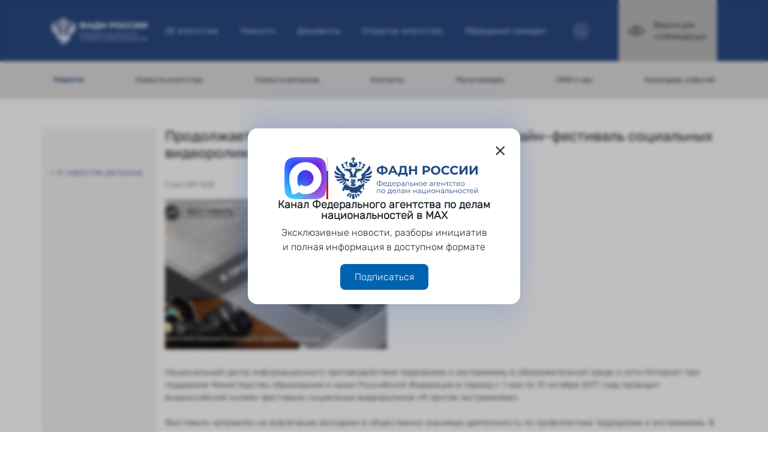

--- FILE ---
content_type: text/html; charset=UTF-8
request_url: https://fadn.gov.ru/press-centr/news/2017/07/11/3274-prodolzhaetsya-priem-rabot-na-vserossiyskiy-onlayn-festival-sotsialnyh-videorolikov-ya-protiv-ekstremizma
body_size: 7360
content:
<!DOCTYPE html>
<html lang="ru-RU" data-id="2968" data-template="8">
	<head>
	    <meta charset="utf-8">
<title>Продолжается прием работ на всероссийский онлайн-фестиваль социальных видеороликов «Я против экстремизма» | Федеральное агентство по делам национальностей</title>
<meta content="width=device-width, initial-scale=1.0" name="viewport">
<meta http-equiv="X-UA-Compatible" content="IE=edge,chrome=1">
<meta name="description" content="Продолжается прием работ на всероссийский онлайн-фестиваль социальных видеороликов «Я против экстремизма»">

<base href="https://fadn.gov.ru/"/>
<link rel="shortcut icon" href="favicon.ico">

<link rel="stylesheet" href="assets/css/libs/bootstrap.min.css">
<link rel="stylesheet" href="assets/css/libs/jquery.fancybox.min.css" />
<link rel="stylesheet" type="text/css" href="assets/css/libs/slick.css?v=1.1"/>
<link rel="stylesheet" href="assets/css/style2023.css" />
<link rel="stylesheet" href="assets/vision/bvi.min.css" />

<meta name="yandex-verification" content="f7f79a9214e16191" />

<!-- Twitter -->
<meta name="twitter:card" content="summary"/>
<meta name="twitter:site" content="Федеральное агентство по делам национальностей"/>
<meta name="twitter:title" content="Продолжается прием работ на всероссийский онлайн-фестиваль социальных видеороликов «Я против экстремизма» | Федеральное агентство по делам национальностей">
<meta name="twitter:description" content=""/>
<meta name="twitter:creator" content="Федеральное агентство по делам национальностей"/>
<meta name="twitter:image:src" content="https://fadn.gov.ru/assets/images/no-photo-min2.png"/>
<meta name="twitter:domain" content="https://fadn.gov.ru/"/>

<!-- Facebook -->
<meta property="og:locale" content="ru_RU"/>
<meta property="og:type" content="website"/>
<meta property="og:title" content="Продолжается прием работ на всероссийский онлайн-фестиваль социальных видеороликов «Я против экстремизма» | Федеральное агентство по делам национальностей"/>
<meta property="og:description" content=""/>
<meta property="og:image" content="https://fadn.gov.ru/assets/images/no-photo-min2.png"/>
<meta property="og:url" content="https://fadn.gov.ru/"/>
<meta property="og:site_name" content="Федеральное агентство по делам национальностей"/>
<meta property="og:see_also" content="https://fadn.gov.ru/press-centr/news/2017/07/11/3274-prodolzhaetsya-priem-rabot-na-vserossiyskiy-onlayn-festival-sotsialnyh-videorolikov-ya-protiv-ekstremizma"/>	    
	    
	<link rel="stylesheet" href="/assets/components/msearch2/css/web/default.css" type="text/css" />

	<script type="text/javascript">
		if (typeof mse2Config == "undefined") {mse2Config = {"cssUrl":"\/assets\/components\/msearch2\/css\/web\/","jsUrl":"\/assets\/components\/msearch2\/js\/web\/","actionUrl":"\/assets\/components\/msearch2\/action.php"};}
		if (typeof mse2FormConfig == "undefined") {mse2FormConfig = {};}
		mse2FormConfig["73a2a08de30cd421c5928b6e146aff28ee2b39cd"] = {"autocomplete":"results","queryVar":"query","minQuery":3,"pageId":74};
	</script>
<link rel="canonical" href="https://fadn.gov.ru/press-centr/news/2017/07/11/3274-prodolzhaetsya-priem-rabot-na-vserossiyskiy-onlayn-festival-sotsialnyh-videorolikov-ya-protiv-ekstremizma"/>
<link rel="stylesheet" href="/assets/components/minishop2/css/web/default.css?v=888c7ca881" type="text/css" />
<link rel="stylesheet" href="/assets/components/minishop2/css/web/lib/jquery.jgrowl.min.css" type="text/css" />
<script>miniShop2Config = {"close_all_message":"\u0437\u0430\u043a\u0440\u044b\u0442\u044c \u0432\u0441\u0435","cssUrl":"\/assets\/components\/minishop2\/css\/web\/","jsUrl":"\/assets\/components\/minishop2\/js\/web\/","actionUrl":"\/assets\/components\/minishop2\/action.php","ctx":"web","price_format":[2,"."," "],"price_format_no_zeros":true,"weight_format":[3,"."," "],"weight_format_no_zeros":true};</script>
</head>
	<body>
        <!-- Header -->
<header>
    <div class="container">
        <div class="row" itemscope itemtype="https://schema.org/Organization">
            <meta itemprop="name" content="Федеральное агентство по делам национальностей" />
            <link itemprop="url" href="https://fadn.gov.ru/">
            <meta itemprop="email" content="info@fadn.gov.ru">
            <span itemprop="address" itemscope itemtype="https://schema.org/PostalAddress" hidden>
                <meta itemprop="streetAddress" content="Пресненская наб., д. 10, стр. 2" />
                <meta itemprop="addressLocality" content="Москва" />
                <meta itemprop="postalCode" content="125039" />
                <meta itemprop="addressCountry" content="Россия" />
            </span>
            <span itemprop="location" itemscope itemtype="https://schema.org/Place" hidden>
                <meta itemprop="latitude" content="55.747622" />
                <meta itemprop="longitude" content="37.535071" />
            </span>
            <meta itemprop="telephone" content="" />
            <div class="col-4 col-md-8 col-lg-2">
                <a href="/">
                    <picture>
                        <img class="logo-img" src="assets/images/fadn-logo-landscape2.svg" alt="Логотип ФАДН России" title="Логотип ФАДН России" itemprop="logo" />
                    </picture>
                </a>
            </div>
            <div class="col-2 mobile-menu-controller">
                <img src="assets/images/icons/meat.png" alt="" title="" />
            </div>    
            
            <div class="col-12 col-md-12 col-lg menu-line">
                <ul class=""><li class="first"><a href="agency/struktura" >Об агентстве</a></li><li class="active"><a href="news/" >Новости</a></li><li><a href="documents/osnovopolagayushhie-dokumentyi/" >Документы</a></li><li><a href="otkritoe-agenstvo/obshhestvennyij-kontrol/" >Открытое агентство</a></li><li class="last"><a href="reception/otpravit-obrashhenie" >Обращения граждан</a></li></ul>            </div>
            
            <div class="col-6 col-md-4 col-lg-3 last-line">
                <div class="w-50 search-block">
                    <img src="/assets/images/loup.png" alt="Поиск на сайте" title="Поиск на сайте" />
                </div>
                <a href="#" class="bvi-open version-visually-impaired-block">
                    <img src="assets/images/eye.png" alt="Версия для слабовидящих" title="Версия для слабовидящих" />
                    <p>Версия для слабовидящих</p>
                </a>
            </div>
        </div>
        <div class="row header-search">
            <div class="col pt-4 pb-4 header-search__wrapper">
                <form data-key="73a2a08de30cd421c5928b6e146aff28ee2b39cd" action="poisk" method="get" class="well msearch2" id="mse2_form">
	<input type="text" class="form-control" name="query" placeholder="Поиск на сайте" value="" />
</form>            </div>
        </div>
    </div>
</header>

    <!-- Under Header -->
    <aside id="under_header">
        <div class="container">
            <div class="row">
                <div class="col-12 col-md-12">
                                                                                                                                                                                <ul class=""><li class="first active"><a href="news/" >Новости</a></li><li><a href="press-centr/news-agency/" >Новости агентства</a></li><li><a href="press-centr/novosti-regionov/" >Новости регионов</a></li><li><a href="press-centr/kontaktyi" >Контакты</a></li><li><a href="press-centr/multimedia/firmennyy-stil/" >Мультимедиа</a></li><li><a href="smi-o-nas/" >СМИ о нас</a></li><li class="last"><a href="press-centr/kalendar-sobyitij/" >Календарь событий</a></li></ul>                                    </div>
            </div>
        </div>
    </aside>

		
        
        
                <section id="mainContainer">
        <div class="container blog-one-state">
            <div class="row">
                <div class="col-12 col-md-2 menu-block">
                                            <ul>
                            <li><a href="press-centr/novosti-regionov/">&lt; К новостям регионов</a></li>
                        </ul>
                                    </div>
                <div class="col-12 col-md-10" itemscope itemtype="https://schema.org/Article">
                    <h1 itemprop="name">Продолжается прием работ на всероссийский онлайн-фестиваль социальных видеороликов «Я против экстремизма»</h1>
                    <p class="pub-date" itemprop="datePublished">11 июл 2017 12:00</p>
                    <div id="msGallery">
            <div class="fotorama"
            data-nav="thumbs"
            data-width="100%"
            data-thumbheight="45"
            data-allowfullscreen="true"
            data-swipe="true"
            data-autoplay="5000" itemscope itemtype="http://schema.org/ImageGallery">
                            <a href="/assets/images/products/2968/s„rµsѓs‚ryorіr°r»sњ-rєr°sђs‚ryorѕrєr°rѕrѕrѕ-04.jpg" target="_blank"  itemprop="associatedMedia" itemscope itemtype="http://schema.org/ImageObject">
                    <link rel="stylesheet" href="https://fadn.gov.ru/assets/images/products/2968/s„rµsѓs‚ryorіr°r»sњ-rєr°sђs‚ryorѕrєr°rѕrѕrѕ-04.jpg" itemprop="contentUrl">
                    <img src="https://fadn.gov.ru/assets/images/products/2968/small/s„rµsѓs‚ryorіr°r»sњ-rєr°sђs‚ryorѕrєr°rѕrѕrѕ-04.jpg" alt="" title="С„РµСЃС‚РёРІР°Р»СЊ_РєР°СЂС‚РёРЅРєР°РѕРѕРѕ-04" itemprop="thumbnail">
                </a>
                    </div>
    </div>                                            <div class="main-content-block" itemprop="articleBody">
                            <p>Национальный центр информационного противодействия терроризму и экстремизму в образовательной среде и сети Интернет при поддержке Министерства образования и науки Российской Федерации в период с 1 мая по 31 октября 2017 года проводит всероссийский онлайн-фестиваль социальных видеороликов &laquo;Я против экстремизма&raquo;.<br /><br />Фестиваль направлен на вовлечение молодежи в общественно значимую деятельность по профилактике терроризма и экстремизма. В нем могут принять участие студенты, представители молодежных СМИ, информационных центров в возрасте от 18 до 35 лет, а также вузы, студенческие организации и движения.<br /><br />Фестиваль проводится в заочной форме в два этапа. Первый этап стартовал 1 мая и завершится 30 августа, прием заявок на участие проводится до 31 июля на адрес электронной почты festival@ncpti.ru. В рамках второго этапа пройдет голосование интернет-пользователей за присланные на фестиваль работы (с 1 сентября по 10 октября).<br /><br />Все участники буду награждены дипломами, а призеры - ценными подарками в виде камеры GoPro и сертификатов на онлайн-обучение дисциплинам по видеомастерству.<br /><br />Подробные условия участия в фестивале <a href="http://нцпти.рф/">здесь</a></p>                        </div>
                                        
                                    </div> 
            </div>  
            <div class="neighbors row"><div class="col-6 col-md-6 link-prev"><a href="/press-centr/news/2017/07/04/3269-kazaki-uchastniki-pervogo-etapa-pohoda-dorogami-atamana-ermaka-proshli-na-strugah-180-kilometrov">Назад<br><small>Казаки-участники первого этапа похода «Дорогами атамана Ермака» прошли на стругах 180 километров</small></a></div><div class="col-6 col-md-6 link-next"><a href="/press-centr/news/2017/07/25/3293-seminar-trening-po-etnomediatsii-proydet-27-28-iyulya-v-sankt-peterburge">Вперёд<br><small>Семинар-тренинг по этномедиации пройдет 27-28 июля в Санкт-Петербурге</small></a></div></div>        </div>   
    </section>

    	
		
		<!-- Footer -->
<footer>
    <div class="container">
        <div class="row">
            <div class="col-12 col-md-12 col-lg-9 left-block">
                <div class="row first-row">
                    <div class="col-12 col-md-12">
                        <ul>
                            <li><a href="web-site/">О сайте</a></li>
                            <li><a href="web-site/info">Условия использования</a></li>
                            <li><a href="web-site/confident">Конфиденциальность</a></li>
                            <li><a href="zamechaniya">Замечания по работе сайта</a></li>
                        </ul>
                    </div>
                </div>
                <div class="row last-row">
                    <div class="col-12 col-md-2">
                        <!--p><a href="#">Вход на сайт</a></p-->
                        <p><a href="karta">Карта сайта</a></p>
                        
                        <!-- Yandex.Metrika informer -->
                        <a href="https://metrika.yandex.ru/stat/?id=86742868&amp;from=informer"
                        target="_blank" rel="nofollow"><img src="https://informer.yandex.ru/informer/86742868/3_1_FFFFFFFF_EFEFEFFF_0_pageviews"
                        style="width:88px; height:31px; border:0;" alt="Яндекс.Метрика" title="Яндекс.Метрика: данные за сегодня (просмотры, визиты и уникальные посетители)" class="ym-advanced-informer" data-cid="86742868" data-lang="ru" /></a>
                        <!-- /Yandex.Metrika informer -->


                    </div>
                    <div class="col-12 col-md-10">
                        <p>© 2015 - 2026 Федеральное агентство по делам национальностей</p>
                        <p>Все материалы, находящиеся на сайте, охраняются в соответствии с законодательством РФ,<br>в том числе об авторском праве и смежных правах</p>
                    </div>
                </div>
            </div>
            <div class="col-12 col-md-12 col-lg-3 social-block">
                <a href="https://vk.com/fadnrf" target="blank">
                    <img src="assets/images/icons/VK_BW_Compact_Logo.svg" width="29px" alt="" title="" />
                </a>
                <a href="https://t.me/fadnrf" target="blank">
                    <img src="assets/images/icons/telegram.png" alt="" title="" />
                </a>
                <a href="https://ok.ru/fadnrf" target="blank">
                    <img src="assets/images/icons/OK_new.svg" width="29px" alt="" title="" />
                </a>
                <a href="feed.rss" target="blank">
                    <img src="assets/images/RSS.png" alt="" title="" style="width: 29px; height: 29px;"/>
                </a>
            </div>
        </div>
    </div>
</footer>
<!-- Top Row -->
<a href="press-centr/news/2017/07/11/3274-prodolzhaetsya-priem-rabot-na-vserossiyskiy-onlayn-festival-sotsialnyh-videorolikov-ya-protiv-ekstremizma#" id="topRow">
    <img src="assets/images/icons/rowt.png" alt="" title="" />
</a>
<!-- Modal Max -->
<div class="modal-max">
    <div class="modal-max__content">
        <button type="button" class="modal-max__close"><span aria-hidden="true">×</span></button>
        <div class="col-12 d-flex justify-content-center align-items-stretch" style="gap: 20px;">
            <span><img src="/assets/images/logo-max.png" alt="MAX" height="70" width="70" /></span>
            <div class="modal-max__flag"></div>
            <span><img src="/assets/images/fadn-logo-landscape-blue.svg" alt="Федеральное агентство по делам национальностей" style="width: 100%; max-height: 70px;" /></span>
        </div>
        <div class="w-100">
            <p class="modal-max__title text-center mb-2">Канал Федерального агентства по делам национальностей в&nbsp;MAX</p>
            <p class="mb-3 text-center">Эксклюзивные новости, разборы инициатив и&nbsp;полная информация в&nbsp;доступном формате</p>
            <a class="btn btn--max mx-auto" href="https://max.ru/fadnrf" target="_blank">Подписаться</a>
        </div>
    </div>
</div>
<style>
.modal-max {
    display: flex;
    justify-content: center;
    align-items: center;
    position: fixed;
    top: 0;
    bottom: 0;
    left: 0;
    right: 0;
    z-index: 1000;
    width: 100%;
    padding: 16px;
    opacity: 0;
    visibility: hidden;
    transition: all .25s ease-in-out;
    background: rgba(0, 0, 0, .25);
    backdrop-filter: blur(3px);
}
.modal-max.open {
    opacity: 1;
    visibility: visible;
}
.modal-max__close {
    all: unset;
    font-size: 36px;
    font-weight: 500;
    line-height: 24px;
    color: #000;
    opacity: .8;
    margin-left: auto;
}
.modal-max__content {
    background: #fff;
    display: flex;
    flex-direction: column;
    align-items: center;
    gap: 16px;
    max-width: 454px;
    padding: 24px;
    border-radius: 16px;
    overflow: hidden;
    box-shadow: 0 13.48px 26.96px 0 #4971df1a, 0 50.07px 50.07px 0 #4971df17, 0 -13.48px 26.96px 0 #4971df1a, 0 -50.07px 50.07px 0 #4971df17;
}
@media (max-width: 768px) {
    .modal-max__content { padding: 16px 16px 24px; }
}
.modal-max__flag {
    position: relative;
    width: 3px;
    background-color: #355890;
    flex-shrink: 0;
}
.modal-max__flag::before,
.modal-max__flag::after {
    content: "";
    position: absolute;
    top: 0;
    left: 0;
    width: 3px;
    height: 33%;
    background-color: #e4e4e4;
}
.modal-max__flag::after {
    top: unset;
    bottom: 0;
    background-color: #c8131c;
}
.modal-max__title {
    font-weight: 600;
    font-size: 18px;
    line-height: 1;
}
.btn--max {
    display: block;
    font-size: 16px;
    color: #fff;
    background-color: #0063b0;
    border: 0;
    padding: 12px 24px;
    width: fit-content;
    border-radius: 8px;
    line-height: normal;
}
.btn--max:hover { color: #fff; }
</style>
<script>
document.addEventListener('DOMContentLoaded', function(){ 
    const modalMax = document.querySelector(".modal-max");
    const modalMaxCloseBtn = modalMax.querySelector(".modal-max__close");
    if (localStorage.getItem("modalMax") === null) {
        modalMax.classList.add("open");
    } else {
        modalMax.remove();
    }
    const modalMaxClose = () => {
        modalMax.classList.remove("open");
        localStorage.setItem('modalMax', "true");
    }
    modalMaxCloseBtn.addEventListener('click', modalMaxClose);
    modalMax.addEventListener('click', (event) => {
        if (!event.target.classList.contains('modal-max')) return;
        modalMaxClose();
    });
});
</script>		<script src="assets/js/libs/jquery-3.6.0.min.js"></script>
<script src="assets/js/libs/popper.min.js"></script>
<script src="assets/js/libs/bootstrap.min.js"></script>
<script src="assets/js/libs/jquery.fancybox.min.js"></script>
<script src="assets/js/libs/slick.min.js"></script>
<script src="assets/js/libs/jquery.form.min.js"></script>

<script src="/assets/js/scripts.js?v=1.1"></script>

<!-- Версия для слабовидящих -->
<script src="/assets/vision/js.cookie.min.js"></script>
<script src="/assets/vision/bvi-init.min.js"></script>
<script src="/assets/vision/bvi.min.js"></script>





<!-- Yandex.Metrika counter -->
<script type="text/javascript" >
   (function(m,e,t,r,i,k,a){ m[i]=m[i]||function(){ (m[i].a=m[i].a||[]).push(arguments)};
   m[i].l=1*new Date();k=e.createElement(t),a=e.getElementsByTagName(t)[0],k.async=1,k.src=r,a.parentNode.insertBefore(k,a)})
   (window, document, "script", "https://mc.yandex.ru/metrika/tag.js", "ym");

   ym(86742868, "init", { 
        clickmap:true,
        trackLinks:true,
        accurateTrackBounce:true,
        webvisor:true
   });
</script>
<noscript><div><img src="https://mc.yandex.ru/watch/86742868" style="position:absolute; left:-9999px;" alt="" /></div></noscript>
<!-- /Yandex.Metrika counter -->


		
	    
	<script src="/assets/components/sweetalert2/js/sweetalert2.all.min.js"></script>
<script src="/assets/components/sweetalert2/js/default.min.js"></script>
<script>document.addEventListener('DOMContentLoaded', function(){ SweetAlert2.initialize({"position":"top-end","timer":3000,"showConfirmButton":false,"toast":true,"width":"19rem"},{"ajaxform":true,"minishop2":true,"office":true,"msoneclick":true}) })</script>
<script src="/assets/components/msearch2/js/web/default.js?t=v1"></script>

	<script type="text/javascript">
		if ($("form.msearch2").length) {
			mSearch2.Form.initialize("form.msearch2");
		}
	</script>
<script src="/assets/components/minishop2/js/web/default.js?v=888c7ca881"></script>
<script src="/assets/components/minishop2/js/web/lib/jquery.jgrowl.min.js"></script>
<script src="/assets/components/minishop2/js/web/message_settings.js"></script>
</body>
</html>

--- FILE ---
content_type: image/svg+xml
request_url: https://fadn.gov.ru/assets/images/fadn-logo-landscape-blue.svg
body_size: 15908
content:
<?xml version="1.0" encoding="UTF-8"?><svg id="a" xmlns="http://www.w3.org/2000/svg" width="260" height="76.13" viewBox="0 0 260 76.13"><g><path d="M96.36,23.61c0,2.06-.7,3.69-2.12,4.88-1.4,1.17-3.41,1.83-6.04,1.96v1.69h-3.32v-1.72c-2.64-.15-4.67-.81-6.08-1.98-1.4-1.19-2.09-2.8-2.09-4.83s.7-3.65,2.09-4.81c1.41-1.17,3.44-1.84,6.08-2.01v-1.6h3.32v1.58c2.63,.15,4.64,.82,6.04,2.01,1.41,1.19,2.12,2.8,2.12,4.83h0Zm-8.15,4.01c1.57-.15,2.75-.55,3.52-1.2,.77-.67,1.16-1.61,1.16-2.83,0-2.38-1.56-3.7-4.68-3.97v8h0Zm-8-4.01c0,2.35,1.56,3.68,4.68,4.01v-8c-1.59,.15-2.77,.55-3.54,1.2-.76,.64-1.14,1.57-1.14,2.78Zm29.19,4.5h-7.24l-1.38,3.34h-3.7l6.95-15.59h3.56l6.97,15.59h-3.79l-1.38-3.34Zm-1.14-2.74l-2.47-5.97-2.47,5.97h4.95Zm24.59,3.14v6.17h-3.34v-3.23h-11.01v3.23h-3.34l.02-6.17h.62c.94-.03,1.6-.71,1.98-2.05,.39-1.34,.62-3.24,.71-5.73l.18-4.88h11.99v12.65h2.18Zm-11.16-7.44c-.07,1.86-.23,3.42-.47,4.68-.24,1.25-.6,2.17-1.09,2.76h6.97v-9.71h-5.35l-.07,2.27h0Zm27.89-5.21v15.59h-3.61v-6.39h-7.08v6.39h-3.61V15.86h3.61v6.15h7.08v-6.15h3.61Zm16.97,0c1.38,0,2.58,.23,3.59,.69,1.03,.46,1.81,1.11,2.36,1.96s.82,1.85,.82,3.01-.28,2.15-.82,3.01c-.55,.85-1.34,1.5-2.36,1.96-1.01,.45-2.21,.67-3.59,.67h-3.14v4.3h-3.61V15.86h6.75Zm-.2,8.35c1.08,0,1.91-.23,2.47-.69,.56-.48,.85-1.14,.85-2.01s-.28-1.54-.85-2.01c-.56-.48-1.39-.71-2.47-.71h-2.94v5.41h2.94Zm17.01,7.51c-1.62,0-3.08-.35-4.39-1.05-1.29-.7-2.31-1.66-3.05-2.87-.73-1.23-1.09-2.61-1.09-4.14s.36-2.9,1.09-4.12c.74-1.23,1.76-2.2,3.05-2.9,1.31-.7,2.77-1.05,4.39-1.05s3.07,.35,4.37,1.05c1.29,.7,2.31,1.66,3.05,2.9,.74,1.22,1.11,2.59,1.11,4.12s-.37,2.91-1.11,4.14c-.74,1.22-1.76,2.18-3.05,2.87s-2.75,1.05-4.37,1.05Zm0-3.07c.92,0,1.75-.21,2.49-.62,.74-.43,1.32-1.03,1.74-1.78,.43-.76,.65-1.62,.65-2.58s-.22-1.83-.65-2.58c-.42-.76-1-1.34-1.74-1.76-.74-.43-1.57-.65-2.49-.65s-1.75,.22-2.49,.65c-.74,.42-1.33,1-1.76,1.76-.42,.76-.62,1.62-.62,2.58s.21,1.83,.62,2.58c.43,.76,1.02,1.35,1.76,1.78,.74,.42,1.57,.62,2.49,.62Zm18.69,3.07c-1.59,0-3.03-.34-4.32-1.03-1.28-.7-2.29-1.66-3.03-2.87-.73-1.23-1.09-2.62-1.09-4.17s.36-2.93,1.09-4.14c.74-1.23,1.75-2.19,3.03-2.87,1.29-.7,2.74-1.05,4.35-1.05,1.35,0,2.57,.24,3.65,.71,1.1,.48,2.02,1.16,2.76,2.05l-2.32,2.14c-1.05-1.22-2.36-1.83-3.92-1.83-.96,0-1.83,.22-2.58,.65-.76,.42-1.35,1-1.78,1.76-.42,.76-.62,1.62-.62,2.58s.21,1.83,.62,2.58c.43,.76,1.03,1.35,1.78,1.78,.76,.42,1.62,.62,2.58,.62,1.56,0,2.87-.62,3.92-1.85l2.32,2.14c-.74,.91-1.66,1.6-2.76,2.07s-2.32,.71-3.68,.71h0Zm15.84,0c-1.59,0-3.03-.34-4.32-1.03-1.28-.7-2.29-1.66-3.03-2.87-.73-1.23-1.09-2.62-1.09-4.17s.36-2.93,1.09-4.14c.74-1.23,1.75-2.19,3.03-2.87,1.29-.7,2.74-1.05,4.35-1.05,1.35,0,2.57,.24,3.65,.71,1.1,.48,2.02,1.16,2.76,2.05l-2.32,2.14c-1.05-1.22-2.36-1.83-3.92-1.83-.96,0-1.83,.22-2.58,.65-.76,.42-1.35,1-1.78,1.76-.42,.76-.62,1.62-.62,2.58s.21,1.83,.62,2.58c.43,.76,1.03,1.35,1.78,1.78,.76,.42,1.62,.62,2.58,.62,1.56,0,2.87-.62,3.92-1.85l2.32,2.14c-.74,.91-1.66,1.6-2.76,2.07s-2.32,.71-3.68,.71h0Zm8.79-15.86h3.59v10.16l7.44-10.16h3.39v15.59h-3.56v-10.14l-7.44,10.14h-3.41V15.86h0Zm18.3,0h3.59v10.16l7.44-10.16h3.39v15.59h-3.56v-10.14l-7.44,10.14h-3.41V15.86h0Z" fill="#1f4984"/><path d="M87.09,47.55c0,1.19-.42,2.13-1.27,2.81-.84,.68-2.02,1.04-3.53,1.08v.92h-.89v-.92c-1.52-.05-2.7-.42-3.54-1.09-.84-.68-1.26-1.61-1.26-2.8s.42-2.12,1.26-2.8c.85-.68,2.03-1.04,3.54-1.09v-.9h.89v.9c1.51,.05,2.68,.42,3.53,1.1,.85,.68,1.27,1.6,1.27,2.79h0Zm-4.8,3.14c1.24-.05,2.2-.35,2.88-.89s1.01-1.29,1.01-2.25-.34-1.71-1.03-2.25c-.68-.54-1.63-.83-2.86-.87v6.25h0Zm-4.78-3.13c0,.96,.34,1.71,1.01,2.25,.68,.53,1.64,.83,2.88,.89v-6.25c-1.25,.05-2.21,.35-2.89,.89-.67,.53-1,1.28-1,2.23h0Zm17.43,1.41h-5.65c.05,.7,.32,1.27,.81,1.71,.49,.43,1.1,.64,1.85,.64,.42,0,.81-.07,1.16-.22,.35-.15,.66-.38,.91-.67l.51,.59c-.3,.36-.68,.63-1.13,.82-.45,.19-.94,.28-1.48,.28-.69,0-1.31-.15-1.85-.44-.53-.3-.95-.71-1.25-1.23-.3-.52-.45-1.11-.45-1.77s.14-1.25,.42-1.77c.29-.52,.68-.93,1.18-1.22,.5-.29,1.07-.44,1.7-.44s1.19,.15,1.68,.44c.5,.29,.89,.7,1.17,1.22,.28,.51,.42,1.1,.42,1.77v.28h-.01Zm-3.26-2.93c-.65,0-1.2,.21-1.64,.63-.44,.41-.68,.95-.74,1.62h4.79c-.06-.67-.31-1.21-.76-1.62-.44-.42-.98-.63-1.64-.63h0Zm11.74,5.23v2.43h-.86v-1.63h-6.05v1.63h-.86v-2.43h.39c.45-.02,.76-.36,.92-1,.16-.64,.27-1.54,.33-2.7l.09-2.26h4.98v5.96h1.05Zm-5.29-3.65c-.04,.96-.12,1.75-.24,2.38-.12,.62-.33,1.04-.64,1.27h4.21v-5.15h-3.25l-.08,1.5h0Zm12.98,1.35h-5.65c.05,.7,.32,1.27,.81,1.71,.49,.43,1.1,.64,1.85,.64,.42,0,.81-.07,1.16-.22,.35-.15,.66-.38,.91-.67l.51,.59c-.3,.36-.68,.63-1.13,.82-.44,.19-.94,.28-1.48,.28-.69,0-1.31-.15-1.85-.44-.53-.3-.95-.71-1.25-1.23s-.45-1.11-.45-1.77,.14-1.25,.42-1.77c.29-.52,.68-.93,1.18-1.22,.5-.29,1.07-.44,1.69-.44s1.19,.15,1.68,.44c.5,.29,.89,.7,1.17,1.22,.28,.51,.42,1.1,.42,1.77v.28h-.01Zm-3.26-2.93c-.65,0-1.2,.21-1.64,.63-.44,.41-.68,.95-.74,1.62h4.79c-.06-.67-.31-1.21-.76-1.62-.44-.42-.98-.63-1.64-.63Zm8.77-.78c.63,0,1.21,.15,1.72,.44,.51,.28,.92,.68,1.21,1.21,.29,.52,.44,1.12,.44,1.79s-.15,1.28-.44,1.8-.69,.93-1.21,1.22c-.5,.28-1.08,.42-1.72,.42-.55,0-1.04-.11-1.49-.33-.44-.23-.8-.57-1.08-1v3.76h-.91v-9.25h.87v1.33c.27-.44,.63-.79,1.08-1.03,.45-.24,.96-.36,1.53-.36Zm-.07,6.06c.47,0,.9-.11,1.28-.32,.39-.22,.68-.54,.9-.94,.22-.4,.33-.86,.33-1.37s-.11-.97-.33-1.36c-.21-.4-.51-.71-.9-.94-.39-.22-.81-.33-1.28-.33s-.91,.11-1.3,.33c-.38,.22-.68,.54-.9,.94-.21,.39-.32,.85-.32,1.36s.11,.97,.32,1.37c.22,.4,.52,.71,.9,.94,.39,.21,.82,.32,1.3,.32Zm7.67-6.06c.88,0,1.56,.22,2.03,.67,.47,.44,.71,1.09,.71,1.95v4.19h-.87v-1.05c-.21,.35-.51,.63-.91,.82-.39,.2-.86,.3-1.41,.3-.75,0-1.35-.18-1.8-.54s-.67-.83-.67-1.42,.2-1.04,.62-1.39c.42-.35,1.08-.53,1.99-.53h2.14v-.41c0-.58-.16-1.02-.49-1.32-.33-.31-.8-.46-1.43-.46-.43,0-.84,.07-1.23,.22-.39,.14-.73,.33-1.01,.58l-.41-.68c.34-.29,.75-.51,1.23-.67,.48-.16,.98-.24,1.51-.24h0Zm-.32,6.15c.51,0,.95-.12,1.32-.35,.37-.24,.64-.58,.82-1.03v-1.1h-2.12c-1.16,0-1.73,.4-1.73,1.21,0,.39,.15,.71,.45,.94,.3,.22,.72,.33,1.26,.33h0Zm11.01-6.1v6.75h-.91v-5.94h-3.24l-.09,1.67c-.07,1.4-.23,2.48-.49,3.24-.26,.75-.71,1.13-1.37,1.13-.18,0-.4-.03-.66-.1l.06-.78c.15,.03,.26,.05,.32,.05,.35,0,.62-.16,.8-.49,.18-.33,.3-.73,.36-1.21,.06-.48,.11-1.11,.15-1.9l.12-2.41h4.95Zm5.49,2.39c.85,0,1.49,.2,1.93,.57,.44,.37,.67,.9,.67,1.59s-.24,1.27-.72,1.66c-.47,.39-1.16,.57-2.05,.57h-2.72v-6.77h.91v2.36l1.99,.02h0Zm-.23,3.69c.63,0,1.1-.12,1.41-.37,.33-.26,.49-.65,.49-1.16s-.16-.87-.48-1.1c-.32-.24-.79-.36-1.42-.37l-1.76-.02v3l1.76,.03h0Zm4.57-6.08h.91v2.99h4.25v-2.99h.91v6.75h-.91v-2.98h-4.25v2.98h-.91v-6.75Zm11.45,6.82c-.65,0-1.24-.15-1.76-.44-.52-.3-.93-.71-1.23-1.23-.3-.52-.45-1.11-.45-1.77s.15-1.25,.45-1.77c.3-.52,.71-.93,1.23-1.22s1.11-.44,1.76-.44,1.24,.15,1.76,.44,.93,.7,1.22,1.22c.3,.52,.45,1.11,.45,1.77s-.15,1.25-.45,1.77c-.29,.52-.7,.93-1.22,1.23-.52,.29-1.11,.44-1.76,.44Zm0-.81c.48,0,.91-.11,1.28-.32,.39-.22,.68-.54,.9-.94,.21-.4,.32-.86,.32-1.37s-.11-.97-.32-1.37c-.21-.4-.51-.71-.9-.92-.38-.22-.8-.33-1.28-.33s-.91,.11-1.3,.33c-.38,.21-.68,.52-.9,.92-.21,.4-.32,.86-.32,1.37s.11,.97,.32,1.37c.22,.4,.52,.71,.9,.94,.39,.21,.82,.32,1.3,.32Zm11.28-2.35h-5.65c.05,.7,.32,1.27,.81,1.71,.49,.43,1.1,.64,1.85,.64,.42,0,.81-.07,1.16-.22,.35-.15,.66-.38,.91-.67l.51,.59c-.3,.36-.68,.63-1.13,.82-.44,.19-.94,.28-1.48,.28-.69,0-1.31-.15-1.85-.44-.53-.3-.95-.71-1.25-1.23s-.45-1.11-.45-1.77,.14-1.25,.42-1.77c.29-.52,.68-.93,1.18-1.22,.5-.29,1.07-.44,1.69-.44s1.19,.15,1.68,.44c.5,.29,.89,.7,1.17,1.22,.28,.51,.42,1.1,.42,1.77v.28h-.01Zm-3.26-2.93c-.65,0-1.2,.21-1.64,.63-.44,.41-.68,.95-.74,1.62h4.79c-.06-.67-.31-1.21-.76-1.62-.44-.42-.98-.63-1.64-.63h0Zm10.98-.78c.88,0,1.56,.22,2.03,.67,.47,.44,.71,1.09,.71,1.95v4.19h-.87v-1.05c-.21,.35-.51,.63-.91,.82-.39,.2-.87,.3-1.41,.3-.75,0-1.35-.18-1.8-.54s-.67-.83-.67-1.42,.21-1.04,.62-1.39c.42-.35,1.08-.53,1.99-.53h2.14v-.41c0-.58-.16-1.02-.49-1.32-.33-.31-.8-.46-1.43-.46-.43,0-.84,.07-1.23,.22-.39,.14-.73,.33-1.01,.58l-.41-.68c.34-.29,.75-.51,1.23-.67,.48-.16,.98-.24,1.52-.24h0Zm-.32,6.15c.51,0,.95-.12,1.32-.35,.37-.24,.64-.58,.82-1.03v-1.1h-2.12c-1.16,0-1.73,.4-1.73,1.21,0,.39,.15,.71,.45,.94,.3,.22,.72,.33,1.26,.33h0Zm10.26-5.29h-3.87v5.94h-.91v-6.75h4.78v.81h0Zm6.91,2.85h-5.65c.05,.7,.32,1.27,.81,1.71,.49,.43,1.1,.64,1.85,.64,.42,0,.8-.07,1.16-.22,.35-.15,.66-.38,.91-.67l.51,.59c-.3,.36-.68,.63-1.13,.82-.44,.19-.94,.28-1.48,.28-.69,0-1.31-.15-1.85-.44-.53-.3-.95-.71-1.25-1.23s-.45-1.11-.45-1.77,.14-1.25,.42-1.77c.29-.52,.68-.93,1.18-1.22,.5-.29,1.07-.44,1.7-.44s1.19,.15,1.68,.44c.5,.29,.89,.7,1.17,1.22,.28,.51,.42,1.1,.42,1.77v.28h-.01Zm-3.26-2.93c-.65,0-1.2,.21-1.64,.63-.44,.41-.68,.95-.74,1.62h4.79c-.06-.67-.31-1.21-.76-1.62-.44-.42-.98-.63-1.64-.63h0Zm5.29-.73h.91v2.99h4.25v-2.99h.91v6.75h-.91v-2.98h-4.25v2.98h-.91v-6.75Zm13.42,.81h-2.56v5.94h-.91v-5.94h-2.56v-.81h6.02v.81Zm3.83,6.01c-.67,0-1.27-.15-1.8-.44-.52-.29-.93-.7-1.23-1.22-.3-.53-.45-1.13-.45-1.79s.15-1.25,.45-1.77c.3-.52,.71-.93,1.23-1.22,.53-.29,1.13-.44,1.8-.44,.58,0,1.1,.11,1.55,.35,.46,.22,.83,.55,1.09,.99l-.68,.46c-.22-.33-.5-.58-.85-.74-.34-.17-.72-.26-1.12-.26-.49,0-.93,.11-1.32,.33-.39,.21-.69,.52-.91,.92-.21,.4-.32,.86-.32,1.37s.11,.98,.32,1.39c.22,.39,.53,.7,.91,.92,.39,.21,.83,.32,1.32,.32,.4,0,.77-.08,1.12-.24,.34-.16,.63-.41,.85-.74l.68,.46c-.26,.44-.63,.77-1.09,1-.46,.22-.98,.33-1.55,.33h0Zm9.04-6.01h-2.56v5.94h-.91v-5.94h-2.56v-.81h6.02v.81Zm5.62,2.45c.92,.21,1.37,.77,1.37,1.66,0,.59-.22,1.04-.66,1.36s-1.09,.48-1.95,.48h-3.07v-6.75h2.98c.77,0,1.38,.15,1.81,.45,.44,.3,.66,.73,.66,1.28,0,.37-.1,.68-.31,.95-.2,.26-.48,.45-.83,.58h0Zm-3.42-.25h2.03c.52,0,.92-.1,1.19-.3,.28-.2,.42-.48,.42-.86s-.14-.66-.42-.85c-.27-.19-.67-.28-1.19-.28h-2.03v2.29h0Zm2.14,3.03c.58,0,1.02-.09,1.31-.28,.29-.19,.44-.48,.44-.89s-.13-.7-.4-.89c-.26-.2-.68-.3-1.26-.3h-2.23v2.35h2.14Zm7.57,.78c-.65,0-1.24-.15-1.76-.44-.52-.3-.93-.71-1.23-1.23-.3-.52-.45-1.11-.45-1.77s.15-1.25,.45-1.77c.3-.52,.71-.93,1.23-1.22s1.11-.44,1.76-.44,1.24,.15,1.76,.44,.93,.7,1.22,1.22c.3,.52,.45,1.11,.45,1.77s-.15,1.25-.45,1.77c-.29,.52-.7,.93-1.22,1.23-.52,.29-1.11,.44-1.76,.44Zm0-.81c.48,0,.91-.11,1.28-.32,.39-.22,.68-.54,.9-.94,.21-.4,.32-.86,.32-1.37s-.11-.97-.32-1.37c-.21-.4-.51-.71-.9-.92-.38-.22-.8-.33-1.28-.33s-.91,.11-1.3,.33c-.38,.21-.68,.52-.9,.92-.21,.4-.32,.86-.32,1.37s.11,.97,.32,1.37c.22,.4,.52,.71,.9,.94,.39,.21,.82,.32,1.3,.32Zm-148.96,7.06v6.75h-.91v-5.94h-4.24v5.94h-.91v-6.75h6.06Zm5.38,6.82c-.65,0-1.24-.15-1.76-.44-.52-.3-.93-.71-1.23-1.23-.3-.52-.45-1.11-.45-1.77s.15-1.25,.45-1.77c.3-.52,.71-.93,1.23-1.22s1.11-.44,1.76-.44,1.24,.15,1.76,.44,.93,.7,1.22,1.22c.3,.52,.45,1.11,.45,1.77s-.15,1.25-.45,1.77c-.29,.52-.7,.93-1.22,1.23-.52,.29-1.11,.44-1.76,.44Zm0-.81c.48,0,.91-.11,1.28-.32,.39-.22,.68-.54,.9-.94,.21-.4,.32-.86,.32-1.37s-.11-.97-.32-1.37c-.21-.4-.51-.71-.9-.92-.38-.22-.81-.33-1.28-.33s-.91,.11-1.3,.33c-.38,.21-.68,.52-.9,.92-.21,.4-.32,.86-.32,1.37s.11,.97,.32,1.37c.22,.4,.52,.71,.9,.94,.39,.21,.82,.32,1.3,.32Zm15.33-.05v2.43h-.86v-1.63h-6.05v1.63h-.86v-2.43h.39c.45-.02,.76-.36,.92-1,.16-.64,.27-1.54,.33-2.7l.09-2.26h4.98v5.96h1.05Zm-5.29-3.65c-.04,.96-.12,1.75-.24,2.38-.12,.62-.33,1.04-.64,1.27h4.21v-5.15h-3.25l-.08,1.5h0Zm12.98,1.35h-5.65c.05,.7,.32,1.27,.81,1.71,.49,.43,1.1,.64,1.85,.64,.42,0,.81-.07,1.16-.22,.35-.15,.66-.38,.91-.67l.51,.59c-.3,.36-.68,.63-1.13,.82-.45,.19-.94,.28-1.48,.28-.69,0-1.31-.15-1.85-.44-.53-.3-.95-.71-1.25-1.23-.3-.52-.45-1.11-.45-1.77s.14-1.25,.42-1.77c.29-.52,.68-.93,1.18-1.22,.5-.29,1.07-.44,1.7-.44s1.19,.15,1.68,.44c.5,.29,.89,.7,1.17,1.22,.28,.51,.42,1.1,.42,1.77v.28h-.01Zm-3.26-2.93c-.65,0-1.2,.21-1.64,.63-.44,.41-.68,.95-.74,1.62h4.79c-.06-.67-.31-1.21-.76-1.62-.44-.42-.98-.63-1.64-.63h0Zm10.68-.73v6.75h-.91v-5.94h-3.24l-.09,1.67c-.07,1.4-.23,2.48-.49,3.24-.26,.75-.71,1.13-1.37,1.13-.18,0-.4-.03-.66-.1l.07-.78c.15,.03,.26,.05,.32,.05,.35,0,.62-.16,.8-.49,.18-.33,.3-.73,.36-1.21,.06-.48,.11-1.11,.15-1.9l.12-2.41h4.94Zm4.92-.05c.88,0,1.56,.22,2.03,.67,.47,.44,.71,1.09,.71,1.95v4.19h-.87v-1.05c-.2,.35-.51,.63-.91,.82-.39,.2-.87,.3-1.41,.3-.75,0-1.35-.18-1.8-.54s-.67-.83-.67-1.42,.21-1.04,.62-1.39c.42-.35,1.08-.53,1.99-.53h2.14v-.41c0-.58-.16-1.02-.49-1.32-.33-.31-.8-.46-1.43-.46-.43,0-.84,.07-1.23,.22-.39,.14-.73,.33-1.01,.58l-.41-.68c.34-.29,.75-.51,1.23-.67,.48-.16,.98-.24,1.52-.24h0Zm-.32,6.15c.51,0,.95-.12,1.32-.35,.37-.24,.64-.58,.82-1.03v-1.1h-2.12c-1.16,0-1.73,.4-1.73,1.21,0,.39,.15,.71,.45,.94,.3,.22,.72,.33,1.26,.33h0Zm13.04-6.1v6.75h-.83v-5.34l-2.73,4.52h-.41l-2.73-4.53v5.35h-.83v-6.75h.92l2.86,4.87,2.91-4.87h.85Zm5.95,0h.91v2.99h4.25v-2.99h.91v6.75h-.91v-2.98h-4.25v2.98h-.91v-6.75Zm10.99-.05c.88,0,1.56,.22,2.03,.67,.47,.44,.71,1.09,.71,1.95v4.19h-.87v-1.05c-.21,.35-.51,.63-.91,.82-.39,.2-.87,.3-1.41,.3-.75,0-1.35-.18-1.8-.54s-.67-.83-.67-1.42,.21-1.04,.62-1.39c.42-.35,1.08-.53,1.99-.53h2.14v-.41c0-.58-.16-1.02-.49-1.32-.33-.31-.8-.46-1.43-.46-.43,0-.84,.07-1.23,.22-.39,.14-.73,.33-1.01,.58l-.41-.68c.34-.29,.75-.51,1.23-.67,.48-.16,.98-.24,1.52-.24h0Zm-.32,6.15c.51,0,.95-.12,1.32-.35,.37-.24,.64-.58,.82-1.03v-1.1h-2.12c-1.16,0-1.73,.4-1.73,1.21,0,.39,.15,.71,.45,.94,.3,.22,.72,.33,1.26,.33h0Zm12.52-.14v2.49h-.86v-1.7h-6.18v-6.75h.91v5.96h4.12v-5.96h.91v5.96h1.09Zm1.74-5.96h.91v5.37l4.51-5.37h.81v6.75h-.91v-5.37l-4.49,5.37h-.82v-6.75h0Zm11.63,6.82c-.65,0-1.24-.15-1.76-.44-.52-.3-.93-.71-1.23-1.23-.3-.52-.45-1.11-.45-1.77s.15-1.25,.45-1.77c.3-.52,.71-.93,1.23-1.22s1.11-.44,1.76-.44,1.24,.15,1.76,.44,.93,.7,1.22,1.22c.3,.52,.45,1.11,.45,1.77s-.15,1.25-.45,1.77c-.29,.52-.7,.93-1.22,1.23-.52,.29-1.11,.44-1.76,.44Zm0-.81c.48,0,.91-.11,1.28-.32,.39-.22,.68-.54,.9-.94,.21-.4,.32-.86,.32-1.37s-.11-.97-.32-1.37c-.21-.4-.51-.71-.9-.92-.38-.22-.8-.33-1.28-.33s-.91,.11-1.3,.33c-.38,.21-.68,.52-.9,.92-.21,.4-.32,.86-.32,1.37s.11,.97,.32,1.37c.22,.4,.52,.71,.9,.94,.39,.21,.82,.32,1.3,.32Zm5.38-6.01h.91v2.99h4.25v-2.99h.91v6.75h-.91v-2.98h-4.25v2.98h-.91v-6.75Zm10.99-.05c.88,0,1.56,.22,2.03,.67,.47,.44,.71,1.09,.71,1.95v4.19h-.87v-1.05c-.21,.35-.51,.63-.91,.82-.39,.2-.87,.3-1.41,.3-.75,0-1.35-.18-1.8-.54-.44-.36-.67-.83-.67-1.42s.21-1.04,.62-1.39c.42-.35,1.08-.53,1.99-.53h2.14v-.41c0-.58-.16-1.02-.49-1.32-.33-.31-.8-.46-1.42-.46-.43,0-.84,.07-1.23,.22-.39,.14-.73,.33-1.01,.58l-.41-.68c.34-.29,.75-.51,1.23-.67,.48-.16,.98-.24,1.52-.24h0Zm-.32,6.15c.51,0,.95-.12,1.32-.35,.37-.24,.64-.58,.82-1.03v-1.1h-2.12c-1.16,0-1.73,.4-1.73,1.21,0,.39,.15,.71,.45,.94,.3,.22,.72,.33,1.26,.33h0Zm11.01-6.1v6.75h-.91v-5.94h-3.23l-.09,1.67c-.07,1.4-.23,2.48-.49,3.24-.26,.75-.72,1.13-1.37,1.13-.18,0-.4-.03-.66-.1l.06-.78c.15,.03,.26,.05,.32,.05,.35,0,.62-.16,.8-.49,.18-.33,.3-.73,.36-1.21,.06-.48,.11-1.11,.15-1.9l.11-2.41h4.94Zm5.49,2.39c.85,0,1.49,.2,1.93,.57,.44,.37,.67,.9,.67,1.59s-.24,1.27-.72,1.66c-.47,.39-1.16,.57-2.05,.57h-2.72v-6.77h.91v2.36l1.99,.02h0Zm-.23,3.69c.63,0,1.1-.12,1.41-.37,.33-.26,.49-.65,.49-1.16s-.16-.87-.48-1.1c-.32-.24-.79-.36-1.43-.37l-1.76-.02v3l1.76,.03h0Zm4.57-6.08h.91v2.99h4.25v-2.99h.91v6.75h-.91v-2.98h-4.25v2.98h-.91v-6.75Zm11.45,6.82c-.65,0-1.24-.15-1.76-.44-.52-.3-.93-.71-1.23-1.23-.3-.52-.45-1.11-.45-1.77s.15-1.25,.45-1.77c.3-.52,.71-.93,1.23-1.22,.52-.29,1.11-.44,1.76-.44s1.24,.15,1.76,.44,.93,.7,1.22,1.22c.3,.52,.45,1.11,.45,1.77s-.15,1.25-.45,1.77c-.29,.52-.7,.93-1.22,1.23-.52,.29-1.11,.44-1.76,.44Zm0-.81c.48,0,.91-.11,1.28-.32,.39-.22,.68-.54,.9-.94,.21-.4,.32-.86,.32-1.37s-.11-.97-.32-1.37c-.21-.4-.51-.71-.9-.92-.38-.22-.81-.33-1.28-.33s-.91,.11-1.3,.33c-.38,.21-.68,.52-.9,.92-.21,.4-.32,.86-.32,1.37s.11,.97,.32,1.37c.22,.4,.52,.71,.9,.94,.39,.21,.82,.32,1.3,.32Zm8.2,.81c-.67,0-1.27-.15-1.8-.44-.52-.29-.93-.7-1.23-1.22-.3-.53-.45-1.13-.45-1.79s.15-1.25,.45-1.77c.3-.52,.71-.93,1.23-1.22,.53-.29,1.13-.44,1.8-.44,.58,0,1.1,.11,1.55,.35,.46,.22,.83,.55,1.09,.99l-.68,.46c-.22-.33-.5-.58-.85-.74-.34-.17-.71-.26-1.12-.26-.49,0-.93,.11-1.32,.33-.39,.21-.69,.52-.91,.92-.21,.4-.32,.86-.32,1.37s.11,.98,.32,1.39c.22,.39,.53,.7,.91,.92,.39,.21,.83,.32,1.32,.32,.4,0,.78-.08,1.12-.24s.63-.41,.85-.74l.68,.46c-.26,.44-.63,.77-1.09,1-.46,.22-.98,.33-1.55,.33h0Zm9.04-6.01h-2.56v5.94h-.91v-5.94h-2.56v-.81h6.02v.81Zm6.91,2.85h-5.65c.05,.7,.32,1.27,.81,1.71,.49,.43,1.1,.64,1.85,.64,.42,0,.81-.07,1.16-.22,.35-.15,.66-.38,.91-.67l.51,.59c-.3,.36-.68,.63-1.13,.82-.44,.19-.94,.28-1.48,.28-.69,0-1.31-.15-1.85-.44-.53-.3-.95-.71-1.25-1.23-.3-.52-.45-1.11-.45-1.77s.14-1.25,.42-1.77c.29-.52,.68-.93,1.18-1.22,.5-.29,1.07-.44,1.69-.44s1.19,.15,1.68,.44c.5,.29,.89,.7,1.17,1.22,.28,.51,.42,1.1,.42,1.77v.28h-.01Zm-3.26-2.93c-.65,0-1.2,.21-1.64,.63-.44,.41-.68,.95-.74,1.62h4.79c-.06-.67-.31-1.21-.76-1.62-.44-.42-.98-.63-1.64-.63h0Zm5.29-.73h.91v5.37l4.51-5.37h.81v6.75h-.91v-5.37l-4.49,5.37h-.82v-6.75h0Zm3.07-.98c-.58,0-1.04-.15-1.39-.44-.34-.29-.52-.7-.53-1.23h.66c0,.33,.13,.6,.36,.81,.23,.2,.53,.3,.9,.3s.67-.1,.9-.3c.24-.21,.36-.48,.37-.81h.66c0,.53-.19,.94-.54,1.23-.34,.29-.81,.44-1.39,.44h0Z" fill="#1f4984"/></g><g><g><path d="M37.01,1.42c-.35,.32-1.03,.82-2.14,.99,.17-1.1,.66-1.79,.99-2.13,.1-.1,.02-.27-.12-.27h-3.31c-.14,0-.22,.17-.12,.27,.33,.35,.82,1.03,.99,2.14-1.1-.17-1.79-.66-2.14-.99-.1-.1-.27-.02-.27,.12v3.31c0,.14,.17,.22,.27,.12,.35-.33,1.03-.82,2.13-.99-.17,1.1-.66,1.79-.99,2.14-.1,.1-.02,.27,.12,.27h3.32c.14,0,.22-.17,.12-.27-.32-.35-.82-1.03-.99-2.13,1.1,.17,1.79,.66,2.13,.99,.1,.1,.27,.02,.27-.12V1.53c0-.14-.17-.22-.27-.12h0Z" fill="#1f4984" fill-rule="evenodd"/><g><g><path d="M67.19,32.78c-.85,.43-5.81,2.76-12.17,1.89,.07-.3,.12-.61,.17-.92,4.23-.51,7.67-1.22,9.87-2.45,2.5-1.39,3.59-4.71,2.33-7.18-.03-.06-.12-.07-.17-.02-.69,.8-5.04,5.53-11.89,7-.02-.35-.05-.71-.1-1.06,3.33-1.89,6.58-4.06,8.12-6.05,2.34-3.01,2.12-6.84-.1-8.79-.02-.02-.05-.03-.08-.02-.03,0-.06,.02-.07,.05-.7,1.16-7.29,11.81-14.53,16.41-.09,.05-.18,.11-.27,.16-.21,.13-.23,.39-.06,.56,.83,.75,1.35,1.81,1.35,2.97,0,2.03-1.56,3.72-3.63,4.09-1.05,.2-2.57,.14-4.03-.34-.07-.02-.13,.02-.13,.09v6.43c0,.1,.16,.13,.2,.03,.89-2.35,3.54-2.85,4.7-2.85,.38,2.29,1.03,4.21,1.88,5.38,.68-1.15,2.23-1.91,2.29-1.94-.87-1.01-1.66-2.29-1.96-3.8,.29-.1,.59-.22,.86-.36,.87,1.44,2.03,2.77,3.14,3.66,1.76-.51,3.33-.11,3.61,1.42,1.39,.02,2.55-.59,3.18-1.69,.03-.06,0-.13-.08-.14-1.47-.12-6-1.42-7.93-4.58,.22-.2,.44-.42,.64-.64,2.02,1.54,4.87,2.9,6.91,3.17,2.39,.33,5.1-.44,5.16-3.22,0-.05-.05-.1-.11-.1-.85,.05-6.48,.29-10.49-2,.14-.26,.27-.54,.39-.81,0,0,6.05,1.43,8.93,.96,2.85-.47,4.52-2.6,4.2-5.24,0-.06-.08-.1-.14-.07h0Z" fill="#1f4984"/><path d="M33.01,66.33s-1.46,4.21-1.43,7.26c.01,1.42,2.14,2.4,2.45,2.53,.39-.14,2.49-1.16,2.48-2.58-.03-2.9-1.42-6.8-1.56-7.2-.35,.37-1.53,.25-1.94-.02h0Z" fill="#1f4984"/><path d="M29.31,65.45c-.61-.19-1.45-.88-1.6-1.17-2.42,1.22-4.54,2.88-5.12,4.63-.35,1.05,.87,2.47,2.34,2.75,.03,0,.05,0,.08-.01,.02-.01,.04-.04,.04-.07,.46-2.57,2.36-4.74,4.27-6.13h0Z" fill="#1f4984"/><path d="M30.19,66.01c-1.48,1.31-2.69,3.07-3.12,5.04-.3,1.35,1.21,2.55,2.45,2.86,.06,.02,.12-.03,.13-.09,.18-3.32,1.48-6.2,2.79-7.81,.02-.03,0-.04-.05-.02-.42,.19-1.64,.56-2.2,.02h0Z" fill="#1f4984"/><path d="M38.66,66.82s-.89,.12-1.41-.58c-.27,.2-1.5-.1-1.71-.21,1.33,1.6,2.66,4.42,2.9,7.7,0,.06,.07,.1,.13,.09,1.23-.34,2.72-1.57,2.39-2.91-.37-1.54-1.22-2.94-2.29-4.09h0Z" fill="#1f4984"/><path d="M42.85,65.73c-.68,.91-2.08,.53-2.09,.53-.19,.25-.67,.31-.67,.31,1.37,1.28,2.53,2.94,2.9,4.84,0,.03,.02,.05,.04,.06,.02,.01,.05,.02,.08,.01,1.46-.3,2.66-1.75,2.28-2.8-.38-1.05-1.32-2.06-2.55-2.95h0Z" fill="#1f4984"/><path d="M46.5,26.96c-1.06-.93-2.59-.91-3.47-.64,.57-.7,1.91-1.28,2.31-1.35,.3,.11,1.16,1,1.16,1.99Z" fill="#1f4984"/><path d="M49.89,23.11c-.7-3.73-9.38-1.26-13.75-2.85-.08,1.09,1.34,2.83,2.71,3.48-2.34,2.03-4.44,6.11-4.86,11.11-.42-4.99-2.52-9.08-4.86-11.11,1.37-.65,2.8-2.39,2.71-3.48-4.37,1.59-13.05-.89-13.75,2.85-.15,.79,.23,1.99,.65,2.34,.07-.25,.46-1.07,1.67-1.25,6.11-.92,11.22,8.5,6.61,12.31-.07,.06-.03,.17,.07,.17h13.82c.09,0,.13-.11,.07-.17-4.61-3.81,.49-13.23,6.61-12.31,1.21,.19,1.59,1,1.67,1.25,.41-.35,.79-1.55,.64-2.34h0Z" fill="#1f4984"/><path d="M21.46,26.96c1.06-.93,2.59-.91,3.47-.64-.57-.7-1.91-1.28-2.3-1.35-.3,.11-1.16,1-1.16,1.99Z" fill="#1f4984"/><path d="M55.2,47.74s0-.03,.01-.03h.01l.03-.03s.01-.01,.01-.02c0-.02-.01-.03-.03-.03h-.04s-.02,0-.03,0l-.04,.02s-.03,0-.04,0l-.04-.04s-.02,0-.02,.01c0,0,0,.01-.01,.01h0s-.02-.01-.01-.02l.02-.05s0-.01,0-.02v-.07c0-.05-.02-.11-.06-.15-.02-.02-.03-.03-.05-.04l-.04-.02h-.04s-.06-.07-.02-.09h.01l.04-.04s.05-.05,.06-.08l.02-.04h0s-.01-.03-.02-.03h-.07s-.03-.04,0-.05h.01l.04-.03s.04-.08,0-.1h-.01s-.03-.06-.03-.09v-.16s-.02-.03-.04-.03h-.02s-.03,.03-.05,.04h-.03s-.03,0-.04,.01l-.11,.03h-.04s-.06,.03-.09,.03h-.19c-.07,0-.13,.03-.17,.09-.01,.02-.02,.03-.03,.05l-.02,.06s-.01,.02-.02,.03l-.02,.02h0l.03,.04s0,.01,0,.02c0,.01-.01,.02-.03,.02h-.04s-.02-.02-.02-.03l-.03-.03s-.04,.04-.05,.07h0s-.02,.04-.03,.05l-.03,.03-.02,.02s0,.03,.01,.03h.03s.03-.03,.05-.02h.06l.05,.03s.03,.03,.03,.05c0,.03,.02,.06,.05,.06h.05s.01,.04,0,.04c-.01,0-.02,0-.02,.02v.04s-.01,.03-.03,.03c0,0-.01,0-.02-.01h0s-.04-.02-.06,0c0,0-.02,.01-.03,.01h-.06s-.05-.02-.05-.05c0-.02-.01-.04-.03-.05l-.04-.02s-.01,0-.02-.01l-.13-.1s-.03-.02-.06-.02h-.02s-.04,.01-.04,.03v.02s-.01,.02-.03,.02h0s-.01,0-.01-.01h0l-.02-.04s-.03-.03-.04-.03h-.01s-.07-.02-.1-.02h-.04s0,.05,.01,.06h.02s.03,.03,.01,.05l-.02,.02s-.08,.02-.1-.02h0v-.02s-.05-.02-.08,0c0,0,0,0,0,0l-.04,.03s-.05,.01-.07,0c0,0-.02-.01-.03-.01h0s-.03,0-.04,0l-.09,.04s-.02,.01-.03,.02l-.08,.05s-.04,.01-.06,0c-.01-.01-.02-.01-.03-.01h0s-.02,0-.03,0l-.11,.06s-.06,0-.08-.01c0,0-.01-.01-.02-.01h-.01s-.09-.03-.13-.02h-.03s-.04,.03-.06,.04l-.03,.02s-.1,.04-.15,.04h-.09s-.05,.01-.08,.03h0v.02l-.07,.03s-.02,0-.02-.01,0-.02,.02-.02h0s.02-.01,.02-.02-.01-.02-.02-.02h-.01s-.01,0-.02,0l-.05,.02s-.03,.02-.05,.03c-.01,.01-.03,.03-.05,.03h-.03s-.04,.03-.06,.03h-.02s-.05,.01-.07,.03c-.01,.01-.02,.02-.03,.02l-.23,.08h-.02s-.02,.01-.02,.03h0s-.02,.04-.04,.02h-.02s-.03,0-.04,0l-.15,.19-.12,.12s-.01,.01-.02,.01h-.02s-.03,.02-.01,.04h0v.02s-.01,.03-.03,.03h-.04s-.02,0-.03,0l-.04,.02s-.03,.02-.05,.03-.03,.03-.05,.03l-.06,.03-.12,.08h-.03s-.06,.09-.03,.13c0,0,.01,.01,.01,.02l.03,.05s.01,.03,.01,.04v.04s.03,.06,.06,.06h0s.03,0,.03-.01c.02-.02,.04-.02,.06,0l.1,.06s.08,.08,.09,.13v.07s.02,.07,0,.11v.02s-.02,.02-.02,.03c0,.04-.03,.07-.07,.07h-.02s-.05-.01-.07-.03h0s-.08-.05-.12-.03l-.1,.03c-.05,.02-.11,0-.15-.03-.01-.01-.03-.02-.05-.03l-.15-.06s-.04,0-.06,.01c-.01,.01-.02,.02-.02,.04v.13s-.01,.08-.04,.1h0s-.06,.04-.09,.04c-.02,0-.04,0-.06,.01h-.02s-.04,.04-.06,.06l-.07,.07s-.05,.04-.08,.05l-.06,.02s-.02,0-.03,0l-.04-.02s-.03,0-.03,.02c0,0,0,.01,0,.01l-.07,.07s-.02,.01-.03,.01-.03,.01-.04,.02l-.03,.06h0v.04h-.01v.02l-.03,.02s-.03,.07-.02,.1v.02h0s-.02,0-.02-.02c0-.01-.01-.02-.02-.02-.01,0-.02,.01-.02,.02v.1s-.03,.03-.04,.01h0v-.02c-.05-.04-.12-.05-.17-.04h-.01s-.04,.01-.05,.01h-.02c-.07,0-.14-.05-.16-.12,0,0,0-.02-.01-.02v-.03c-.06-.08-.13-.13-.22-.15l-.24-.04c-.07-.01-.13,0-.19,.04l-.55,.35s-.05,.03-.07,.06l-.15,.18s-.05,.05-.08,.07c-.08,.04-.16,.04-.24,0l-.05-.02-.11-.05s-.08-.03-.13-.03h-.13s-.02,0-.03,0l-.12-.03s-.03,0-.03,.02c0,0,0,.01,0,.02h-.01s-.03,.03-.05,.03h-.03s-.03,0-.04-.02c-.02-.02-.02-.04-.01-.06l.02-.03s.01-.02,.02-.02c.03-.02,.04-.06,.01-.09l-.02-.02h-.01l-.02-.02c-.07-.04-.14-.06-.22-.04h-.05l-.02,.02c-.07,.02-.13,.07-.16,.14l-.12,.23-.16,.28s-.01,.01-.02,.01c-.01,0-.03-.01-.03-.03v-.04s0-.02-.01-.02c-.02-.02-.01-.04,.01-.06l.04-.02s.01,0,.01-.01h0s.02-.05,0-.07c0,0-.01-.02-.01-.03v-.02s.02-.06,.04-.08l.03-.02s.01,0,.01-.01c.01-.02-.01-.05-.04-.04h0l-.2,.13s-.01,0-.01,.01l-.03,.03s-.06,.02-.07-.01c-.01-.02,0-.04,0-.05l.09-.09s.03-.02,.04-.02c.01,0,.02,0,.03-.01l.11-.08h0s.01-.03,0-.03l-.33,.03h-.01l-.42,.15s-.06,.02-.09,.02h-.15s-.02,0-.03,0h-.02s-.03,.06-.01,.08h.02s.06,.08,.05,.12h0s-.03,.05-.06,.07h-.02s-.07,.05-.09,.09l-.05,.12s0,.03,.01,.05,.03,.02,.05,0c.03-.01,.06,0,.06,.04h0s0,.02,.01,.03l.02,.02s.01,.02,.02,.03l.02,.05s.01,.03,.01,.04h0s.02,.07,.04,.08h.01s.03,.03,.03,.05h0s-.02,.05-.04,.05h-.02s-.02,.01-.02,.02c0,.02-.03,.03-.04,.02l-.03-.03s-.02-.01-.03-.01h0s-.03,0-.04,.01h-.01s-.03,.03-.04,.03c-.03,0-.06,.03-.06,.06v.04c0,.07-.08,.12-.14,.09h-.01s-.02-.01-.03-.01l-.12-.02c-.1-.01-.2,.02-.26,.1h0s-.03,.04-.05,.06l-.04,.03c-.07,.05-.15,.07-.22,.04-.03,0-.06-.02-.08-.03l-.08-.05s-.02-.02-.02-.03l-.02-.04s0-.03,.01-.04h0s.02-.04,0-.05c-.02-.01-.04,0-.04,.02l-.04,.34-.04,.45s0,.02-.01,.03h0s-.04,.02-.05,0l-.04-.04s-.02,0-.02,.01c0,0,0,.01-.01,.01h-.05s-.03,0-.04-.02l-.02-.02s-.01-.01-.01-.02c0-.02-.01-.03-.03-.03h-.05s-.05-.01-.07-.04l-.13-.2s-.02-.02-.04-.02c-.01,0-.02,0-.03-.01-.02-.02-.02-.04,0-.06l.02-.02s.03-.05,.01-.08l-.02-.03h0l-.03-.02s-.02,0-.01,.01h0v.03s0,.02-.01,.03c-.02,.02-.04,.02-.06,0l-.04-.04s-.01-.02-.02-.03v-.02s-.01-.01-.02-.02c-.06,1.16-1.08,2.08-2.34,2.08h-2.52c-1.8,0-2.98,1.81-2.98,1.81,0,0-1.18-1.81-2.98-1.81h-2.52c-1.29,0-2.34-.97-2.34-2.18v-.11s-.02,.01-.03,.02l-.02,.02h-.01s-.02-.01-.01-.02h.01v-.05s-.01-.06-.04-.08l-.03-.02h-.04s-.03-.03-.01-.04h0v-.02s.01-.03,.03-.03h.04s.02,0,.03,0c.02,.01,.05,.01,.08,0v-.26s-.03,0-.04,0l-.14,.03s-.03,.03-.01,.04c0,0,0,.01,0,.02h0s-.03,.08-.06,.08c-.02,0-.03,0-.04-.02h-.01s-.01-.04-.01-.05h0s0-.02,.01-.03c.02-.02,.01-.04-.01-.05l-.07-.02s-.02,0-.02,0h-.13s-.03,0-.04-.02c-.01-.01-.03-.02-.06-.02l-.17,.03s-.06,0-.09,0l-.2-.03s-.01,0-.01,0l-.02-.02s-.02,0-.02,.01c0,0,0,.01-.01,.01h-.01s-.02,.01-.02,.02v.02s-.03,.03-.04,.01h-.01l-.07-.04h-.01s-.05-.03-.08-.01l-.13,.1-.04,.04c-.08,.08-.2,.1-.3,.06h-.01s-.04-.02-.06-.04l-.04-.03c-.06-.04-.08-.12-.06-.19,0,0,0-.01,.01-.02v-.02s.03-.08,.01-.11c-.03-.06,0-.14,.05-.17l.04-.02s.02,0,.02-.01h.03c.05-.03,.11-.02,.16,0l.07,.04s.09,.02,.12-.01l.02-.02s.01-.01,.01-.02h0s.01-.03,.02-.03,.02-.01,.02-.02v-.17s-.01-.08-.04-.12l-.07-.09s-.03-.03-.05-.05l-.08-.06s-.07-.07-.09-.12l-.02-.05h0s-.04-.01-.04,0v.23s-.02,.07-.04,.09l-.21,.17-.11,.09c-.06,.05-.1,.13-.1,.21s-.04,.16-.1,.21l-.07,.05-.03,.03s-.05,.08-.05,.13l-.08,.03-.08,.06s-.04,0-.03-.02c0,0,0-.02,0-.02l-.04-.04s-.01-.05,.01-.07c.02-.01,.03-.03,.02-.05l-.14-.31s-.02-.02-.04-.02c-.01,0-.02,0-.03,.01h-.01s-.03,.03-.05,.03h-.06s-.05,0-.07,.01h-.03s-.09,.02-.13,0h-.01s-.01-.02-.02-.02c-.02-.02-.05-.03-.08-.02l-.05,.02s-.04,.01-.05,.01h-.05c-.06,0-.12,.02-.17,.06h-.02c-.05,.05-.08,.1-.1,.16l-.02,.08-.03,.14s-.02,.03-.03,.03c-.01,0-.02,0-.02-.01l-.05-.06s-.02,0-.02,.01c0,0,0,.01-.01,.01h-.06s-.06-.06-.07-.1v-.04s-.03-.04-.04-.06l-.05-.08s-.02-.02-.04-.03l-.05-.02s-.02,0-.02,0h0s-.03,.01-.03,0h0l.02-.03s.02-.01,.04-.01c.03,0,.06-.03,.05-.06l-.02-.11s-.01-.04-.03-.06l-.04-.05c-.04-.05-.11-.07-.17-.04-.04,.02-.07,.06-.08,.11l-.03,.23s.01,.03,.03,.03h.02s.05,.07,.03,.11l-.03,.05-.02,.02-.09,.09s-.04,.02-.06,0h0s-.01-.01-.02-.01h-.02s-.01,0-.01,.01c0,.01-.01,.01-.02,0l-.07-.1-.06-.12s0-.03,0-.04c0,0,.01-.02,.01-.03v-.04s0-.04,.01-.06l.02-.03s.01-.03,.01-.04v-.06s-.02-.04-.04-.04c-.02,0-.04-.02-.04-.04v-.11s.01-.08,.04-.1l.15-.19s.02-.03,.03-.05l.02-.05v-.02l.04-.09s.02-.02,.03-.02c.01,0,.02,0,.03,.01,.02,.02,.04,.02,.06,0l.08-.08s.02,0,.02,.01c0,0,0,.01,.01,.01h.01s.02,0,.02-.02l.03-.19s0-.06,0-.08l-.05-.16s.01-.05,.04-.05,.05-.03,.04-.06l-.05-.1s0-.01,0-.02h0v-.02h-.03s-.02,0-.02-.01l-.02-.02s0-.01,0-.02h0l.02,.03s.01,.01,.02,.01h.01s.02,0,.03,.01c.01,.01,.03,0,.03-.01v-.11s0-.02,0-.03l.03-.07v-.02s.06-.05,.08-.02h0v.03h0s-.01,.03-.02,.03-.02,.01-.02,.02v.14s.02,.05,.05,.05c.02,0,.04,.02,.04,.04l.03,.15s0,.02-.02,.02-.02,0-.02,.02h0s0,.03,.01,.03l.02,.02s.01,.01,.02,.01c.02,0,.03,.01,.03,.03v.13s.01,.07,.03,.09l.06,.09,.13,.17,.13,.21,.03,.06c.03,.07,.09,.12,.16,.14l.25,.08s.08,.01,.13,0l.16-.03s.04-.01,.06-.02l.16-.07s.02-.01,.03-.02c.02-.02,.03-.04,.03-.07h0s.01-.06,.03-.07l.04-.04s.02-.02,.03-.03l.03-.05s.03-.09,0-.13h0s-.01-.02-.01-.03c-.02-.02-.03-.05-.02-.08l.05-.16s-.01-.05-.03-.05c-.02,0-.03-.02-.03-.03v-.21h0l-.03-.04h0l-.04-.25v-.44s0-.03-.01-.05l-.03-.06s0,0-.01,0c-.01,0-.02-.01-.01-.02h0s0-.02,0-.03l-.02-.02s-.01-.01-.01-.02c0-.02-.01-.03-.03-.03h-.02s-.04-.01-.05-.03l-.03-.08v-.02l-.03-.04s-.03-.04-.05-.05h-.02s-.05-.02-.07,0l-.03,.02s-.02,0-.03,0c-.01-.01-.01-.04,0-.04l.04-.02h.02l.04-.06s.01-.04-.01-.06h-.01s-.02-.03,0-.05c.01-.01,.01-.03,0-.03l-.02-.02h0l-.05-.03s0-.02,0-.02h.02s.02-.06,0-.08h0v-.02s.01-.02,.02-.01l.05,.05s.01,.01,.02,.01h0s.09-.03,.08-.08h0l-.03-.14h-.11s-.01,0-.01,.02c0,.01-.01,.02-.02,.01h-.01v-.04s0-.02-.01-.03l-.03-.07h0s-.02-.03-.03-.02h-.01v.02h0s-.01,.03-.03,.03h-.04s-.01,0-.02-.01l-.03-.07h0l-.04,.03s-.07,.03-.1,.01l-.08-.03h-.04s-.06-.02-.08,0c0,0,0,0-.01,0l-.03,.02s-.06,0-.08-.02c-.01-.01-.02-.02-.04-.03h-.04s-.05,.01-.05,.04c0,.02-.01,.03-.03,.04l-.1,.05s-.05,.04-.08,.06l-.06,.08s-.04,.08-.04,.12c0,.01,0,.03,0,.04l-.04,.19-.02,.07c-.02,.06-.06,.11-.12,.13-.02,0-.04,.01-.06,.01h-.05c-.05,0-.1,.02-.14,.05l-.19,.15h0v.02l-.11,.25s-.02,.04-.04,.06l-.1,.12s-.08,.06-.13,.06c-.03,0-.07,.01-.09,.03l-.08,.05s-.01,0-.02,0h0s-.03,.01-.03,.03c0,0,0,.02-.01,.02l-.02,.02s-.02,.02-.04,.02l-.05,.02s-.07,.04-.08,.08l-.02,.05s0,.03,.01,.04c.01,.01,.01,.04,0,.05l-.11,.11s-.04,.06-.05,.09v.02c-.02,.06-.07,.11-.13,.13h-.01s-.03,0-.04,0c-.06,0-.11,.04-.12,.11l-.03,.19-.02,.13c-.01,.12-.11,.22-.23,.24l-.34,.05-.57,.04h-.27s-.03,0-.05,0l-.18-.03s-.02,0-.03,0c-.03,.02-.04,.06-.01,.09h.01s.03,.03,.05,.03h.05s.01,0,.01,0h.01s0,.04-.01,.04h-.01l-.03,.03s-.01,.01-.01,.02h0s-.01,.03-.02,.03-.02,.01-.02,.02v.12s0,.03,.01,.05l.03,.06h0s.01,.02,0,.02l-.09,.02s0,0-.01,.01c0,.01-.01,.01-.02,0l-.03-.03s-.03-.01-.04,0-.03,.01-.04,0l-.08-.08s-.04-.02-.06,0h0s-.01,.01-.02,.01c-.02,0-.03-.01-.03-.03v-.02s-.01-.03-.03-.03c-.01,0-.02,0-.03,.01l-.02,.02h0l-.05,.04s0,0,0,0c0,0,0,0,0,0l-.03,.05s-.03,.02-.05,.01h-.02s-.04-.02-.06-.01l-.03,.02s-.02,0-.03,0h-.06l-.07,.1s-.02,.03-.04,.04l-.03,.03s-.07,.04-.1,.04h-.03s-.05,.01-.07,.03h-.01s-.02,.07,0,.09h0s.01,.06,0,.08l-.03,.05s-.04,.03-.05,.01c-.01-.01-.02-.03-.01-.04h0v-.04s0-.01,0-.01-.01,0-.01,.01h0s-.01,.03-.03,.03h0s-.02,0-.02-.01h0s-.03-.02-.05-.01l-.03,.02s-.02,0-.03,0h-.03s-.02,.01-.02,.02h0v.02s.01,0,.01,.01v.03h0l-.02,.06s-.04,.09-.08,.12l-.03,.02s-.02,.01-.03,.02l-.05,.02s-.04,.03-.03,.06c0,.03,0,.05-.02,.08l-.08,.1-.12,.15s-.01,.03-.01,.04c0,.01,0,.02,.01,.03l.02,.03,.02,.02s.02,.04,.01,.06h0v.03s.01,.02,.02,.02c0,0,.01,0,.02,.01l.02,.03s.02,.06,.01,.09l-.03,.08h0s0,.05,.02,.05c0,0,.01,0,.02,.01h.01s.03,.03,.04,.03h0s.05,.02,.06,.04l.05,.13s.01,.05,.01,.07v.04s0,.01,0,.02c0,.01,0,.03-.01,.04l-.03,.02-.09,.09-.11,.11s-.03,.02-.04,.02c-.03,0-.06,.02-.06,.05v.07h.01s0,0,0,.01h0s-.01,.04-.02,.04h0s-.01,0-.02,0l-.02,.02s-.02,.02-.02,.03v.03s-.03,.05-.03,.08v.04s0,.06,0,.09v.03s0,.02,0,.02c0,.02-.01,.04-.02,.05l-.02,.02-.02,.02s-.02,.04-.01,.07h.01v.02s.04,.05,.04,.08v.05s0,.04-.01,.05c-.01,.01-.02,.03-.02,.05v.05h0s-.01,.03-.03,.03h-.04s-.03,0-.04-.01l-.04-.02s-.03-.01-.05-.01c-.04,0-.08-.02-.09-.05l-.02-.03s-.04-.05-.07-.06h-.04s-.05-.01-.07,0c0,.01-.01,.02-.01,.03v.06s0,.02-.01,.02v.02s-.02,.01-.03,.01-.02,0-.02,.01l-.05,.08-.06,.07-.02,.03-.03,.07s0,0-.01,0c-.01,0-.01,.01,0,.02v.02s.02,.01,.02,.02h0s0,.03,.02,.03h0l.07,.03s.04,0,.06,0h.01s.05-.01,.07,0c0,0,.01,.01,.01,.02v.02s.04,.07,.07,.08l.03,.02,.03,.02s.05,.04,.07,.06l.04,.04s.04,.07,.04,.1h0s0,.09-.03,.12c-.01,.02-.02,.05-.03,.08v.05s0,.02-.02,.03h0s-.03,.02-.05,.01h-.01s-.04,0-.05,.02h0s-.02,.05-.04,.07c-.04,.03-.05,.1-.03,.14l.02,.04,.08,.1s.02,.04,.01,.07h0v.03s-.01,.01,0,.01h.01v.03s0,.01,0,.01h-.01v.03l-.13,.19s-.01,.08,.02,.1l.03,.03s.06,.08,.07,.13h0l.03,.09h0s.02,.06,.04,.06l.1,.03h.01l.12,.08s0,0,0,0c0,0,0,0,0,0l-.03,.15s0,.02,0,.03v.09s0,.03,.02,.04h.01s.03,.02,.04,.01c.02-.01,.04,0,.05,.02l.03,.11s0,.02,.01,.02l.08,.13-.06-.07s-.39,.12-.48,.12-.29,.1-.34,.1-.19-.1-.27-.1-.14,.1-.15,.15c-.02,.05-.12,0-.17,0s0,.14-.09,.1c-.09-.03-.03-.12-.03-.22s-.14-.33-.17-.33-.15,.29-.21,.17c-.05-.12-.14-.07-.15-.12-.02-.05-.09-.17-.1-.22-.02-.05-.1-.15-.12-.05-.02,.1-.05,.05-.09,.05s-.19,.12-.19,.15-.09,.03-.12,.02c-.03-.02,.05-.26-.02-.26-.06,0-.14,.13-.16,.18,.01-.05,.04-.15,.03-.17-.02-.02-.12,.21-.15,.15-.03-.04-.07-.02-.09,0,.01,.02,.03,.08,.03,.14s.08,.16,.12,.21c.01,0,.03,.02,.05,.05,0,0,0,.01,0,.02,0,.02-.02,.04-.04,.02l-.07-.06s-.02-.01-.03-.01l-.17-.04h-.16s-.04,0-.03,.03c0,.01,0,.02,.02,.02l.03,.02s.04,.03,.05,.06l.06,.15s0,.03,0,.05l-.09,.14-.08,.04s-.04,.04-.03,.07v.06s.04,.06,.07,.08l.07,.05h.15s.03,0,.05,0l.11,.03,.19,.07s.02,0,.03,0h0s.09,.03,.1,.08c0,.02,.02,.03,.03,.05l.1,.09s.06,.01,.08-.01h0s.02-.03,.04-.03c.04,0,.06-.04,.04-.08l-.03-.04s-.02-.02-.04-.03h-.02s-.03-.02-.04-.04c0-.02-.03-.04-.05-.04h-.03s-.06-.04-.06-.09v-.11s.01,.02,.02,.03c.04-.07,.29-.29,.34-.29,.07,0,.09,.1,.19,.1s.21,.21,.27,.21,.05,.12,.14,.1c.09-.02,.19,.03,.19,.05s.1,.17,.21,.09c.07-.06,.11-.08,.13-.09-.02,.02-.01,.06,.01,.08h.01v.02s.04,.03,.07,.04l.09,.03,.08,.03s.02,.02,.01,.03h0s-.01,.02-.02,.02-.01,0-.02,.01v.04s-.04,.02-.05,0c0,0-.01-.01-.02-.01h-.02s-.02,0-.02,0l-.06-.03h-.06s0,0,0-.01h0l-.03-.03s-.02-.01-.03-.01h0s-.04,.02-.04,.04h0v.04h-.02l-.03-.03s-.01-.01-.01-.02h0s-.02-.04-.04-.05h-.02s-.02-.02-.04-.02c-.02,0-.04-.01-.05-.03h0s-.03-.02-.03,0v.37s0,.01,0,0h0s-.01-.01-.01-.02v-.07s-.02-.03-.04-.02l-.02,.02-.04,.03s-.02,0-.02-.01h0v-.02h0v-.03s-.03-.01-.04,0l-.07,.03-.04,.02s-.05,.02-.08,.02h-.02s-.04,0-.06,.02h0s-.03,.02-.05,.02c-.02,0-.03,0-.05-.02l-.09-.06h-.01l-.03-.06s-.05-.02-.05,.01h0s-.01,.03-.03,.03l-.03-.02h-.01s-.04,.02-.02,.04l.02,.03h0l.03,.12s0,.07,0,.1c0,.02-.01,.05-.01,.08v.03s0,.02,.01,.03h.01s.02,.03,.03,.03c.02,0,.03,.01,.03,.03v.13s0,.07,.02,.11l.06,.17s.01,.04,.01,.07l.02,.26v.25c0,.05,.05,.09,.1,.09,.03,0,.06,.02,.08,.04l.03,.04,.03,.04h.01l.13,.27s.02,.04,.04,.06l.1,.11c.06,.06,.15,.07,.22,.02l.04-.03h0l-.12,.1s-.03,.05-.01,.07l.07,.1s.02,.03,.02,.05l.04,.16s.02,.02,.03,.02c.01,0,.02,0,.02,.01h0s.04,.03,.05,.02l.07-.03,.04-.02s.07,0,.08,.02l.02,.04h0l-.02-.04s-.05-.03-.08-.02l-.04,.02-.07,.03s-.04,0-.05-.01h0s-.01-.02-.02-.02c-.01,0-.02,.01-.02,.03l.05,.17s0,.02,0,.03c0,.04,.03,.08,.07,.1l.05,.02,.15,.04v.03h.01s.01,.05,.03,.05h0s.02,0,.03,.01l.04,.04s.02,.04,.03,.06v.05s.03,.05,.05,.07h0s.01,.02,.02,.03h0s.07,.06,.11,.04c.01,0,.02,0,.04,0h.05s.03,0,.04,.01l.03,.03s0,0,0,0h0l-.03-.03s-.02-.01-.02-.01h-.04s-.04,0-.07,.01h-.03s-.04,.03-.06,.05h-.01s-.02,.03-.02,.04c-.03,.04-.04,.1-.02,.15l.04,.1s.02,.03,.03,.05l.06,.09s.04,.08,.04,.12l.02,.19s0,.04,.02,.07l.05,.14s.06,.08,.11,.08c.01,0,.03,0,.04,0l.04-.02s.07-.02,.1-.02h.04s.07-.01,.1-.03c.05-.03,.08-.09,.08-.15v-.28l.03-.27c0-.07,.04-.13,.09-.17l.15-.13s.02-.01,.03-.02l.07-.03s.02-.02,.01-.03c0-.01-.01-.02-.02-.02h0s-.04-.02-.03-.04v-.09l.02-.08s0-.06,0-.09l-.02-.07c-.02-.06,.01-.12,.06-.14l.07-.03h.05s.02,0,.02,.02c.01,.01,.03,.02,.04,0h0s.01-.01,.02-.01c0,0,.01,0,.02,0l.09-.06s.04-.02,.07-.03l.09-.02s.02-.01,.03-.02v-.02s.02-.01,.03-.01h.04s.02,.02,.02,.03c0,.01,0,.02,.02,.02h0s.01,0,.02-.01h0s.03-.02,.04-.01l.09,.06s.01,.01,.01,.02v.02h0l.04-.03h.02s0,0,0,0,0,.01,.01,0h.01v-.03s.05-.01,.06,0c0,0,0,.01,0,.02h0s0,.04-.01,.05l-.02,.02h0s.01,.02,.02,.02l.07-.06,.1-.08s.02-.01,.03-.02l.1-.03h0s.01,0,.01,0l-.06-.28s0-.02,.01-.02h.01l.03,.05s.03,.03,.05,.03c.03,0,.05-.02,.06-.05l.03-.22s0-.03,0-.04v-.2c0-.07-.03-.14-.08-.2h0l-.05-.07s-.03-.01-.04,0-.03,.01-.04,0h0s-.01-.03-.01-.04l.02-.07s.02-.04,.03-.06c.03-.04,.04-.09,.04-.13v-.04s0-.02,0-.03l-.02-.06s0-.08,.03-.1c.03-.03,.04-.07,.02-.11v-.02h0l-.02-.09h0l.02,.07h0v.02s.07,.06,.11,.04c0,0,.01-.01,.02-.01h0s.04-.04,.07-.04h.02s.07-.03,.07-.07c0,0,0-.02,0-.02v-.04c.03-.05,.06-.1,.11-.13l.05-.04s.07-.04,.11-.05l.13-.02s.03-.01,.04-.02c.03-.03,.09-.03,.11,.01l.05,.09s.02,.05,.02,.07v.04c0,.08,.08,.14,.16,.11,.03-.01,.05-.04,.07-.07l.06-.19s.01-.02,.02-.02c.01,0,.02,.01,.02,.02h0s0,.02,.01,.03h.01s.03,.03,.05,.03h.14s.05-.01,.08-.03c0,0,.01-.02,.02-.02,.02-.04,.07-.06,.11-.05l.2,.05s.08,0,.12-.01l.08-.04s.04,0,.06,.01h0s.02,.02,.03,.02c.01,0,.03,0,.04,.02l.02,.04s.02,.04,.02,.05c0,.03,.02,.07,.04,.09l.04,.03s.06,.03,.09,.03h.04c.07,0,.12,.05,.12,.12,0,.05,.03,.1,.09,.12h.01s.04,.02,.05,.04l.03,.03s.03,.04,.04,.06c.02,.03,.02,.07,.02,.11,0,.02,0,.04,0,.06l.07,.27s0,.04-.02,.06h0s-.01,.02-.01,.04c0,.03,.03,.05,.06,.04h.01s.02-.02,.02-.02v-.03s.05-.02,.07-.01c0,0,.01,.01,.02,.01,.02,0,.03,.01,.03,.03v.06s.01,.05,.03,.07l.04,.04s.02,.02,.02,.03c.02,.04,.06,.07,.11,.07,.03,0,.07-.01,.09-.03,.03-.03,.08-.04,.12-.03l.07,.02s.03,.01,.05,.02l.09,.05s.06,.04,.08,.08v.03h.02s.02,.05,.03,.05h.03s.02,0,.03,0h0s.09-.01,.12,.01h.01s.03,.03,.05,.03c.03,0,.06,.02,.07,.05v.04s.02,.05,.01,.07c-.02,.03-.01,.07,0,.1l.13,.19s.07,.06,.11,.06h.03s.03,0,.05-.02h0s.08-.03,.09,0h0v.02s.01,.04,.03,.04l.14,.06c.08,.03,.16,.02,.23-.03,.09-.07,.1-.19,.05-.28l-.03-.04-.11-.14s0-.02,.01-.02c0,0,.01,0,.01-.01v-.02h0l-.03-.08s0-.02,0-.03v-.05s0-.02-.02-.02h-.02s0,0,0,0h.02l.11,.02s.07,.01,.11,0h.01c.06-.02,.11-.07,.13-.13h0s0-.04,0-.06v-.03s0-.04,.02-.05h0s.02-.02,.04-.02,.03,0,.04-.01h0s.03-.03,.04-.03c.01,0,.02,0,.03,0l.15,.08s.08-.01,.06-.05v-.03l-.06-.06s-.02-.09,.01-.12l.02-.02s0,0,.01,0c.02,0,.02-.03,0-.03h-.02l-.06-.07s0-.03,.01-.03h.01l.07-.07s0-.02,0-.02c-.01-.01,0-.03,.01-.03h.1s.03,.01,.03,.03c0,0,0,.02,.01,.02l.02,.02s.02,.02,.04,.02l.1,.03s.01,0,.02,0l.05,.03s.02,.02,.02,.04c0,.01,0,.02,.01,.03,.02,.02,.04,.02,.06,0,0,0,.02-.01,.03-.01h.07s.05,0,.07,.01l.09,.03,.38,.08s.05,.01,.07,.02l.04,.02h.01s.05,.03,.07,.01l.02-.02s.04-.02,.06-.02h.03s.03,0,.05,0l.08,.03s.03,.01,.04,.02c.02,.02,.04,.03,.06,.03l.3,.04,.27,.03s.08-.01,.11-.04l.02-.02s.03-.02,.05-.02c.01,0,.02,0,.03,0l.04,.02s.04,0,.06-.01h0s.02-.01,.03-.01h.05s.01,0,.01,0c0-.01,.01-.02,.02-.01h.01v.03h0s.01,.03,.03,.03h0s.01,0,.02,0l.04,.02s.04,.03,.06,.04l.04,.04s.02,.02,.02,.03v.02s.05,.04,.09,.04h.02s.02,0,.02-.01c.01-.01,.04-.01,.05,0l.03,.05s.02,.04,.01,.06l-.03,.17v.08s0,.01,.01,.01c.01,0,.02,.01,.01,.02l-.08,.1s-.02,.05,0,.08v.02s.02,.02,.03,.03l.05,.05s.02,.01,.04,.01,.03,0,.04-.01l.02-.02s.01-.01,.02-.01h.01s.02,.01,.02,.02c0,.01,.01,.02,.02,.02s.02-.01,.02-.02h0v-.03s.04,0,.04,.01v.17s.03,.05,.06,.04h.01s.01-.02,.01-.02c0-.01,.01-.02,.03-.02l.05,.02s.01,0,.01,.01l.1,.1s.03,.02,.04,.02h.03s.03,.01,.03,.03c0,0,0,.02-.01,.02h0s-.04,.03-.06,.02h0s-.06,0-.08,.02l-.04,.05s-.01,.04,0,.06c.01,.03,.05,.04,.08,.03,.02-.01,.04,0,.06,0l.16,.1s.03,.01,.04,.01,.02,0,.04-.01l.11-.05s.06-.02,.09-.02h.02s.08-.01,.1-.04l.03-.03s.02-.02,.04-.02h.19s.04,0,.06-.02l.03-.03s.04-.02,.06,0c0,0,.02,.01,.03,.01,.04,0,.06,.05,.03,.08h-.02v.02s-.06,.07-.04,.11l.09,.18,.16,.3,.27,1.41c.01,.05,.06,.09,.12,.07h.03s.04-.04,.04-.06h0s.02-.05,.04-.05h.01s.03-.01,.03-.03c0,0,0-.02,.01-.02,.02-.02,.04-.01,.05,.01l.07,.16,.03,.05c.03,.07,.1,.12,.17,.14h.02s.04,.01,.05,.02h.03s.04,.03,.06,.03h.12s.02-.01,.02-.02c0-.01,.01-.02,.02-.02h.09s.02,0,.03-.01c.02-.02,.04-.02,.06,0l.1,.08s.04,.04,.05,.07l.04,.09s.04,.04,.07,.04h.07s0,0,0,0,0,0,0,0h-.04s-.06,.04-.05,.07l.05,.12s.01,.02,.02,.03l.09,.11s.03,.05,.04,.08l.07,.19s.01,.03,.02,.04h0s.03,.03,.05,.03c.01,0,.02,0,.03,0l.06,.03s.01,.01,.02,.01c.02,.02,.05,.03,.08,.02l.12-.03,.1-.03s.03,0,.03,.02c0,0,0,.01,0,.02h0s-.02,.05,0,.07l.12,.16c.04,.06,.11,.1,.19,.1h.01s.05,0,.08-.02h.02s.03-.03,.04-.05c.02-.03,.05-.05,.1-.04l.12,.02s.03,0,.05,0h.07s.04,0,.05-.02h0s.02-.02,.04-.02h0s.02,0,.03,.01c.02,.02,.04,.01,.06,0l.06-.09v-.03s.03-.08,.01-.12v-.02h-.01v-.04h0v.03h0v.03s.07,.06,.11,.05l.08-.02s.02,0,.04,0h.08s.07-.03,.07-.07c0-.01,0-.02,0-.03h0s.06-.07,.1-.06h.07s.09,.02,.12,0l.08-.04s.04-.01,.06-.01h.11s.03-.01,.03-.03c0,0,0-.02,.01-.02l.02-.02s.01-.01,.02-.01h.01s.02,.01,.02,.02,.01,.02,.02,.02,.02,.01,.02,.02c0,.01,.01,.02,.02,.02h.04s.07,0,.07,.03c0,0,0,.01,0,.02h0c.02,.05,.06,.08,.1,.08h.08s.03,0,.04,0h.05c.08,.03,.15,.09,.17,.17h0c.02,.11,.1,.18,.2,.21l.16,.04h.03s.03,0,.04-.01c.02-.02,.04-.02,.06-.01l.13,.05s.06,.02,.09,.02c.02,0,.05,0,.08,.01l.07,.02s.03,.02,.05,.03c.04,.04,.1,.05,.14,.02l.16-.09s.06-.05,.07-.09l.06-.17s0-.03-.02-.03c0,0-.01,0-.02-.01l-.02-.05s-.01-.03-.01-.05v-.08s0-.03-.02-.04c-.02-.02-.02-.04-.01-.06l.06-.14s.02-.04,.04-.07l.09-.12s.02-.02,.04-.02,.02,0,.03-.01l.11-.11s0-.01,.01-.01l.02-.04s.02-.01,.03,0h0l.08,.04,.3,.17,.24,.12s.02,0,.03,0c.02,0,.03,0,.04,.02h0s.02,.03,.04,.03l.14,.04c.08,.02,.13,.1,.13,.18v.03c0,.06,.02,.11,.06,.15l.14,.16s.09,.08,.15,.09l.23,.05s.09,.01,.13,0l.24-.06s.04-.01,.06-.02l.03-.02s.03-.01,.05-.01c.01,0,.02,0,.03,0l.15,.04,.13,.03s.04,0,.07,0h.01c.06,0,.11,.02,.15,.04l.04,.03s.02,.02,.03,.03l.03,.03s.06,.04,.09,.04h0s.03,0,.04,.01l.04,.02s.02,.01,.02,.03c0,0,0,.01,0,.02l.18,.18s.1,.07,.15,.08l.21,.03,.29,.04h.03s.02,0,.03-.01c.02-.02,.04-.02,.06,0,0,0,.02,.01,.03,.01h.04s.04,0,.06-.01l.06-.03,.09-.06s.05-.03,.08-.03l.25-.07,.18-.05c.07-.02,.13-.07,.17-.14h0s.04-.08,.07-.1l.15-.13c.07-.06,.15-.08,.23-.06h.04s.05,.02,.07,.03l.08,.04s.08,.03,.13,.03h.08s.03,0,.04,0l.13-.02c.07-.01,.13,0,.19,.04l.07,.04s.07,.03,.1,.04l.11,.02c.08,.01,.16-.02,.21-.09,0-.01,.02-.02,.03-.03l.09-.09s.03-.02,.04-.03l.09-.06s.02-.02,.03-.03l.05-.05s.02-.03,.02-.04v-.04s-.01-.02-.02-.02-.02-.01-.02-.02v-.03l.09-.33,.07-.32s.03-.08,.05-.11l.08-.1s.02-.02,.02-.03l.04-.08s.01-.09-.02-.12c-.02-.02-.03-.04-.03-.07v-.02s0-.03-.02-.04c-.02-.02-.04-.02-.06-.01h-.01s-.09,0-.11-.05h0s0-.06,0-.08v-.03s.03-.03,.04-.04l.09-.09s.01-.02,.01-.04,0-.03,.01-.04l.02-.02s.02-.01,.03-.02l.15-.08,.09-.06c.07-.04,.09-.13,.04-.19,0,0-.01-.01-.02-.02l-.12-.12h0s0-.01,0,0l.12,.12s.01,.01,.01,.02h0c.04,.08,.12,.12,.2,.12h.02s.09-.01,.12-.03l.1-.05s.02,0,.03,0h0s.03,0,.04-.02c.02-.02,.04-.02,.06-.01l.11,.05s.03,0,.04,0c.01-.01,.03-.01,.05,0l.09,.06h.02l.09,.04s.02,0,.02-.02c0-.01,0-.02,.02-.02h.2s.04,0,.05,.02h.01s.01,.03,.01,.03c0,.02,.01,.03,.03,.03,0,0,.02,0,.02,.01l.02,.02s.01,.01,.02,.01c.02,0,.03,.01,.03,.03v.02s.01,.03,.03,.03c0,0,.02,0,.02,.01l.07,.07s.06,.08,.07,.12v.04s.04,.08,.07,.11l.16,.19s.01,.01,.02,.01c.02,0,.03,.01,.03,.03,0,0,0,.02,.01,.02h.01s.02,.04,.02,.07h0s.01,.07,.03,.09l.04,.04s.02,.02,.03,.03l.06,.09s.01,.02,.02,.03h0s.03,.04,.03,.06l.02,.07s.02,.02,.03,.02c.01,0,.02,0,.03,.01h.01s.02,.04,.02,.06v.02s0,.04,.02,.07l.02,.03c.05,.09,.16,.13,.26,.1l.13-.03s.04,0,.06,.02c.01,.01,.03,.02,.04,.02h.04s.02,.01,.02,.02c0,.01,.01,.02,.02,.02h.01s.02,0,.02-.01l.02-.02s.02,0,.02,0h.01s.02,.01,.02,0c0,0,0-.01,.01-.01h.02s.01,0,.01-.01c0-.01,.01-.02,.02-.01l.12,.1s.03,.02,.04,.02l.27,.04h0s.02,.01,.02,.02v.09s.01,.06,.03,.08l.06,.06s.04,.06,.04,.09c0,.02,0,.04,.01,.06v.02s.04,.04,.06,.06l.04,.04s.02,.02,.04,.03h0s.08,.02,.12,0h0s.03-.01,.04-.01,.03,0,.04-.01l.21-.11s.03-.01,.04-.01c.04,0,.07-.02,.09-.06h0s.01-.04,.01-.06c0-.04,.02-.07,.05-.09h.01s.02-.02,.03-.03l.05-.05s.04-.02,.06-.02c.03,0,.06-.02,.08-.04l.04-.07s.04-.06,.07-.08h.01s.1-.05,.15-.05h.06s.04,0,.06-.02l.08-.05s.02,0,.03,0c0,0,0,.02,0,.02l-.09,.06s-.03,.03-.04,.05c-.02,.03-.02,.08,0,.11h0s.02,.04,.03,.05h.01c.05,.07,.07,.16,.02,.23h0v.02s-.05,.05-.05,.08v.13s0,.03,0,.05l.03,.12v.02s-.01,0-.01,.01v.42s0,.04-.01,.06v.02s-.02,.05-.01,.07h0s0,.07-.01,.09c0,0-.01,.01-.01,.02v.03s-.03,.07-.02,.1h0s0,.1-.03,.13c-.02,.02-.05,.03-.08,.03h-.26s-.04,0-.06,.01h-.01c-.05,.02-.1,.07-.11,.12h0c-.01,.05-.04,.09-.08,.11h-.01s-.01,.01-.02,.02c-.02,.02-.03,.05-.01,.08l.06,.13,.11,.22s.02,.05,.03,.08l.03,.19s.01,.03,.02,.04c.01,.01,.02,.04,.02,.06v.02l-.03,.21s-.04,.09-.09,.11h-.03s-.02,.02-.03,.04l-.02,.04s0,.03,.02,.03c0,0,.01,0,.01,0l.03,.03s.01,.01,.02,.02l.04,.08s.06,.03,.08,0c0,0,0-.01,0-.02h0s0-.03-.01-.04c-.03-.03,0-.07,.03-.07h.04s.06-.03,.06-.06h0v-.03l.04-.13s.01-.03,.02-.05l.06-.08s0-.03,0-.04c-.01-.01-.01-.03,0-.05h.01s.01-.02,.02-.02c.02,0,.03,.01,.03,.03h0s.04,.06,.07,.04l.06-.06h0s.01-.01,.01,0l.03,.09v.07s.01,.02,.02,.02,.02-.01,.02-.02c0-.01,.01-.02,.02-.02h.01s.01,0,.02,.01h.01s.04,.02,.05,.01c.01-.01,.03-.01,.04,0l.06,.03h.02s.03,.02,.03,0,.02-.02,.03-.01h0s.01,0,.02,0l.06-.03s.02-.01,.03-.02l.3-.3s.03-.04,.04-.06l.14-.25s.01-.02,.02-.02h.01s.02-.04,.02-.06v-.04s.01-.02,.02-.02c.01,0,.02-.01,.02-.02v-.13s0-.03,0-.05l.03-.08s0-.03,0-.05c0-.04,.01-.08,.04-.11h0s.04-.06,.04-.09l.03-.16,.09-.25,.09-.25,.08-.18s.01-.03,.01-.05l.04-.19,.04-.23s0-.03,0-.04v-.15s0-.04,0-.07l.03-.12s0-.01,0-.02v-.08s0-.01,.01-.01h.01l.08-.38,.08-.28s0-.02,0-.03c0-.02,0-.03-.01-.05v-.02s-.03-.06-.03-.09v-.09s0-.04-.02-.05-.02-.03-.02-.05v-.06s0-.05-.01-.07l-.02-.08s-.01-.02-.01-.03l-.05-.1s-.03-.08-.03-.12v-.02s0-.06-.02-.09l-.18-.5s-.02-.06-.02-.09h0s0-.05,0-.07l.02-.12s0-.08,0-.12l-.02-.07s0-.04,0-.06l.02-.03s0-.03,0-.04h0s-.03-.02-.04,0c-.01,.01-.03,.01-.04,0l-.05-.08s-.02-.03-.02-.06v-.07s-.01-.03-.03-.03c0,0-.02,0-.02-.01l-.03-.03h-.01l-.06-.04s-.02-.05,.01-.05c.01,0,.02,0,.02-.01l.02-.03s.01-.05,0-.08c-.01-.03-.04-.05-.08-.05h-.01s-.03,0-.04-.01l-.05-.02s-.02-.01-.03-.02c-.02-.02-.05-.03-.08-.03h-.03s-.07-.01-.1-.03l-.07-.04s-.02-.02-.02-.03,0-.03-.02-.03l-.05-.02s-.02,0-.03,0c-.02,0-.03,0-.04-.02h0s-.03-.02-.05-.02h-.01s-.05,.01-.07,.03l-.02,.02s-.04,.03-.07,.04l-.08,.03h0s-.03,.02-.02,.03l.02,.04s0,.01,0,.02v.23s-.03,.03-.04,.01h0c0-.05-.06-.07-.08-.03v.02h-.01l-.12,.13s-.08,.01-.08-.03c0,0,0-.01,0-.02l.07-.13s0-.03-.02-.03c0,0-.01,0-.01,0l-.02,.02s-.03,.02-.04,.02h0s-.02,0-.03,0c-.03-.02-.04-.07-.01-.09l.02-.02h0s-.02-.03-.03-.02l-.07,.07s-.02,.04,0,.06c0,0,.01,.02,.01,.03v.07s-.02,.04-.04,.04h-.04s-.01,.02-.01,0l-.07-.17h0v-.03c-.08-.11-.21-.15-.33-.1l-.04,.02s-.07,.01-.11,0h-.01c-.07-.04-.1-.13-.06-.19l.04-.09,.07-.1s.02-.04,.03-.07l.02-.08s.01-.02,.01-.03l.02-.04s.02-.04,.04-.06c.01-.01,.02-.02,.03-.04l.09-.14s.03-.06,.04-.1l.02-.15s.02-.07,.04-.09l.03-.03s.01-.02,.01-.04,0-.03-.01-.04c-.02-.02-.02-.04-.01-.06v-.03s.02-.03,.02-.04v-.07s.01-.05,.03-.07c.01-.01,.02-.02,.02-.03l.08-.19,.09-.17,.03-.06s.01-.04,.01-.06h0s.01-.07,.03-.09c0,0,.01-.02,.02-.03v-.02s.04-.07,.04-.11v-.12s0-.04,0-.07l.02-.08s.03-.07,.05-.09c.03-.03,.05-.07,.05-.11l.03-.2s.02-.09,.05-.12l.15-.22s.02-.02,.04-.02,.02,0,.03-.01l.08-.08s.06-.04,.09-.06l.14-.06s.03-.01,.04-.02l.17-.11s.02-.01,.03-.01c.02,0,.03,0,.04-.02l.02-.02s.01-.01,.02-.01c.02,0,.03,.01,.03,.03v.02s.01,.04,.03,.05h0s.07,0,.08-.03h0s.01-.04,0-.06v-.03s0-.07,.04-.07h.03s.02,.01,.02,.02c0,.01,.01,.02,.03,.02l.09-.03s.01,0,.02,0c.02,0,.04,0,.05-.02l.11-.11s.07-.04,.1-.04h.01s.02,0,.02,0l.07-.02s.03-.03,.01-.05c0,0-.01-.01-.02-.01-.02,0-.03-.01-.03-.03v-.03s.01-.02,.02-.02,.02-.01,.02-.02v-.08s.03-.08,.07-.09l.17-.06s.02,0,.03,0h.09s.02,.01,.02,.02c0,.01,.01,.02,.02,.02h.02s.04-.02,.04-.04h0s.01-.05,.02-.06l.04-.02s.09-.03,.14-.01l.04,.02s.08,.02,.12,0h.05s.02,0,.02,0-.01,.02-.02,.02h-.01s-.02,0-.02,.01l-.07,.07s-.01,.01-.02,.02h0s-.06,.07-.04,.11v.03s.03,.03,.05,.03c0,0,.01,0,.02,0h.03s.05-.05,.07-.08l.05-.08v-.02s.07-.03,.1-.03h.01s.03,0,.05-.01c.04-.02,.06-.06,.06-.1v-.02s0-.04,.01-.07c.02-.03,.05-.06,.09-.07l.05-.02s.03,0,.05,0h.03s.04,0,.05-.02h0s.02-.03,.02-.04v-.02s.02-.04,.04-.04h.06s.02-.01,0-.02c0,0,0-.02,.01-.02h.03s.02-.06,.01-.08v-.02s-.04-.03-.05-.04h0s-.07-.02-.1,0h-.02s-.02,.02-.03,.03v.02s-.03,.02-.03,.04,0,.03-.01,.04l-.02,.02s-.01,.01-.02,.01c-.02,0-.03-.01-.03-.03v-.11s-.01-.03-.03-.03c0,0-.02,0-.02-.01l-.02-.02s-.01-.02-.01-.04h0s0-.02,0-.03h.01s0-.03,0-.03c0,0-.01,0-.01-.01v-.19s0-.07,.02-.09l.04-.09s.02-.04,.02-.07l.03-.14s0-.04-.02-.06c-.01-.01-.02-.03-.02-.04v-.11s0-.04,.01-.06c.02-.04,.02-.08,0-.12v-.03c-.04-.05-.04-.12-.01-.17l.03-.07v-.02l.03-.07s.04-.05,.07-.05c.02,0,.04,0,.05-.02h.01s.01-.02,.01-.03l.11-.17s.08-.08,.14-.08h.02s.02,0,.03,0c.04,.02,.08,0,.1-.04l.02-.05h0s.03-.06,.06-.03l.02,.02s0,0,.01,.01v.03s.04,.07,.04,.11v.05s.02,.08,.04,.1l.03,.03s.01,.02,.01,.04h0s0,.02,.01,.03c.02,.02,.04,.02,.06,0h0s.07-.02,.08,0v.02h.01s.06,.03,.07,0l.06-.29,.09-.46h0l.02-.03h0s.02-.03,.03-.02h.01v.02h.03s.06-.03,.06-.06h0s-.03-.07-.07-.07h-.02s-.06-.02-.07-.04l-.05-.1s-.01-.04-.01-.06v-.02s-.01-.05-.03-.07c-.01-.01-.02-.02-.02-.04h0c-.02-.07,0-.13,.06-.17h0s.04-.04,.05-.07v-.04s.05-.05,.08-.05h.05s.06,.05,.03,.08c0,0-.01,.01-.01,.02v.05c-.03,.07-.02,.13,.02,.19l.09,.13s.03,.06,.03,.09h0s0,.04,.01,.06v.03s.05,.03,.07,.03c.03,0,.05,.02,.06,.04l.02,.06s0,.03,0,.05v.02s.01,.06,.03,.08c.03,.03,.04,.08,.02,.12l-.02,.03-.03,.03s-.04,.07-.04,.11v.02s-.01,.05-.03,.08c0,0-.01,.02-.02,.03v.03s-.03,.06-.03,.09v.05s0,.03,.02,.04c.01,.01,.02,.03,.02,.06l-.03,.2s0,.03,0,.04v.15s0,.04-.02,.05-.02,.03-.02,.05h0s0,.02,0,.02l-.03,.12s0,.04,0,.07v.07s.01,.08,.04,.1l.03,.03s.01,.02,.01,.04,0,.03-.01,.04h0s-.02,.04-.02,.06v.19s0,.04,0,.07l-.07,.27s-.01,.04-.02,.05l-.02,.04s-.01,.02-.02,.03c-.02,.02-.03,.04-.03,.08v.04s-.02,.05-.04,.07l-.06,.03s-.03,.06,0,.08c0,0,.01,0,.02,.01l.03,.05s.04,.1,.04,.15v.14s0,.04,0,.05l-.02,.11s0,.1,.01,.14l.06,.16s.01,.02,.02,.04l.11,.21s.01,.03,.02,.04l.56,.76s.02,.02,.03,.03l.72,.72s.03,.03,.04,.05l.1,.15s.02,.03,.04,.05l.14,.14s.01,0,.01,.01c.06,.04,.13,0,.15-.06v-.05s.01-.02,.01-.03v-.2s.01-.05,.03-.07c.01-.01,.02-.02,.02-.04l.02-.05s.02-.08,.01-.12l-.03-.26s-.02-.07-.04-.09l-.04-.04s-.01-.01-.02-.01c-.02,0-.03-.01-.03-.03v-.04s0-.02,0-.03l-.02-.05s-.02-.02-.04-.02c-.01,0-.02,0-.03-.01h0s-.01-.04,0-.06c.01-.01,.03-.01,.04,0h.01s.06,0,.07-.02l.08-.19s.04-.06,.08-.08h.03v-.02h.02s.03-.01,.03-.03c0-.01,0-.02-.01-.02l-.13-.11s-.07-.08-.09-.13l-.04-.13s-.01-.06-.01-.09v-.09c0-.05,.01-.1,.04-.14l.08-.12s.02-.02,.04-.02h0s.02,0,.02,.01c.02,.02,.04,.01,.05,0l.05-.1s.01-.03,.01-.05h0c0-.07-.03-.12-.07-.15l-.12-.08s-.08-.07-.1-.12l-.07-.15s-.03-.1-.02-.15l.03-.21v-.03s0-.03-.02-.04h0s-.02-.04,0-.05h0s.04-.04,.06-.02c0,0,.01,.01,.01,.02v.07s.02,.05,.05,.05c.02,0,.04-.01,.05-.03v-.03s.01-.08-.02-.1l-.15-.12h0s-.02-.03-.02-.02l-.03,.03s-.04,.01-.05,0l-.09-.09-.02-.02-.03-.04s-.04-.1-.04-.15v-.02s0-.03,0-.05c-.02-.06-.08-.1-.14-.1h-.09s-.02,0-.03,.01h-.01s-.01,.04,0,.05c.01,.01,.01,.03,0,.04l-.03,.02s-.03,0-.04,0h-.02s-.04-.05-.05-.08l-.1-.3s-.01-.06-.01-.09v-.2h0v-.03s-.02-.02,0-.02c0,0,.01,0,.01-.01h0s-.01-.03-.02-.03c-.01,0-.02-.01-.02-.02v-.08s0-.04-.02-.05h-.01s-.01-.02-.02-.02c-.02,0-.03-.01-.03-.03l-.02-.12s0-.08,.02-.12l.05-.1s0-.01,.01-.01l.02-.02s0-.02,0-.02c-.01-.01,0-.03,.01-.03h.1s.08,0,.09-.03h0s0-.07-.03-.08h0s-.03-.03-.03-.05c0,0,0-.02,0-.02l.08-.15s0-.01,0-.02l.03-.1s.04-.03,.06-.01h.01c.05,.09,.16,.05,.16-.03,0,0,0-.01,0-.02l.03-.16s.01-.05,.02-.07l.07-.14c.03-.05,.07-.09,.12-.12l.09-.04,.1-.04c.07-.03,.15-.03,.22,.01l.04,.02s.02,.01,.03,.01c.05,0,.09-.05,.08-.1h0v-.03l-.04-.05s-.03-.1-.01-.15c0,0,0-.01,0-.02l.02-.08s.01-.06,.01-.09v-.15s0-.03,.02-.04c.02-.02,.02-.04,.01-.06l-.02-.04s0,0-.01,0c-.01,0-.02-.01-.01-.02h.01v-.02s.03-.02,.02-.03l-.04-.04s0-.02,.01-.02c0,0,.01,0,.01-.01l.03-.09s0-.04-.01-.06h-.01v-.02s-.03-.02-.02-.03l.05-.05s.01-.02,.01-.03v-.09s-.01-.02-.02-.02-.02-.01-.02-.02v-.04s.01-.03,.03-.03c.01,0,.02,0,.02-.01l.02-.05s.01-.03,.01-.05v-.06h.02s.02,0,.02-.02l.03-.1s0-.02,0-.02v-.11s0-.06,.01-.09l.07-.21,.07-.21s-.01-.05-.03-.05h0s-.03-.01-.03-.03h0v-.02h-.02s0-.03,.01-.03c0,0,.01,0,.01-.01,0-.01,.01-.02,.02-.01l.04,.04s.03,.01,.04,0l.35-.22s.02-.04,0-.05c0,0-.01-.02-.01-.02v-.05c0-.07-.04-.12-.1-.14l-.13-.04s-.03-.02-.03-.04c0-.03-.03-.05-.06-.04l-.05,.02s-.03,0-.05,0l-.07-.02s-.04-.01-.06-.03l-.18-.11-.17-.09s-.1,0-.11,.04c0,.02-.03,.04-.06,.05l-.08,.02s-.06,0-.08-.02h0s-.11-.03-.13,.02h0v.02s-.02,.04-.04,.04h-.21s0,0,0,0c0,0-.01,.01-.01,0v-.03s-.01-.02,0-.02h.02l.21-.11s.02-.04,0-.05c0,0-.01-.01-.01-.02,0-.02,.01-.03,.03-.03h.1s.06-.01,.08-.03l.07-.05s.08-.08,.09-.13l.04-.11s.02-.09,.01-.13l-.03-.16s0-.03-.01-.04l-.04-.13c-.02-.06-.08-.1-.14-.1-.01,0-.02,0-.04,0l-.07-.02s-.08-.05-.1-.09v-.04s-.02-.02-.01-.03l.02-.04s0-.03-.02-.03c0,0-.01,0-.01,0h0s-.01-.05,.01-.06l.03-.02s.02,0,.02,0c.01,.01,.03,0,.03-.01v-.02s.04-.04,.06-.02l.03,.04h0l.02,.08s.04,.05,.07,.05c.02,0,.04,0,.05-.02h.01s.02-.02,.03-.02,.03,.01,.04,.02l.03,.05s.09,.05,.12,.02c0,0,.01-.02,.02-.02l.07-.17s.01-.03,.03-.05l.03-.04s.06-.07,.11-.09h0s.02-.01,.03-.02c.07-.02,.15-.01,.21,.03l.03,.02c.05,.03,.12,.03,.18,.02h.03s.06-.03,.08-.04l.08-.05s.02-.01,.03-.02h.01s.09-.06,.14-.04h0s.05,.01,.08,0h.04s.05-.05,.05-.09c0-.02,0-.04-.02-.05l-.02-.02h0s.02-.03,.03-.02l.06,.06s.06,.02,.07-.01h0s0-.04,0-.05l-.13-.06h0Z" fill="#1f4984"/><path d="M13.7,37.14c.12,.27,.25,.54,.39,.81-4.01,2.3-9.63,2.06-10.49,2-.06,0-.11,.04-.11,.1,.07,2.78,2.78,3.54,5.16,3.21,2.04-.28,4.9-1.64,6.91-3.17,.2,.23,.42,.44,.64,.64-1.93,3.16-6.46,4.46-7.93,4.58-.07,0-.11,.08-.08,.14,.97,1.67,3.15,2.23,5.54,1.09,1.42-.68,3.18-2.47,4.39-4.47,.28,.14,.57,.25,.86,.35-.75,3.78-4.51,6.08-5.16,6.46-.02,.01-.04,.04-.04,.07,0,.03,0,.05,.02,.08,1.12,1.26,3.69,1.28,5.27-.54,.97-1.12,1.71-3.2,2.13-5.71,1.16,0,3.81,.5,4.7,2.85,.04,.1,.2,.07,.2-.03v-6.43c0-.07-.07-.11-.13-.09-1.46,.48-2.97,.54-4.02,.34-2.07-.37-3.64-2.05-3.64-4.09,0-1.17,.52-2.22,1.35-2.98,.18-.16,.15-.43-.05-.56-.09-.05-.18-.11-.27-.16-7.23-4.59-13.82-15.23-14.53-16.4-.03-.05-.11-.07-.16-.02-2.22,1.96-2.44,5.79-.1,8.79,1.55,1.99,4.79,4.16,8.12,6.05-.05,.35-.08,.71-.1,1.06-6.84-1.47-11.19-6.19-11.89-6.99-.05-.05-.14-.04-.17,.02-1.26,2.47-.16,5.79,2.33,7.18,2.19,1.22,5.63,1.94,9.87,2.45,.04,.31,.1,.61,.17,.92-6.35,.85-11.32-1.46-12.17-1.9-.06-.03-.14,0-.15,.08-.32,2.64,1.35,4.77,4.2,5.24,2.87,.47,8.93-.96,8.93-.96h0Z" fill="#1f4984"/><path d="M14.1,50.62l-.11-.22s.02-.09,.07-.08h0s.07-.02,.06-.06v-.02h-.02s-.01-.01,0-.01l.03-.03h0s.07-.03,.1-.01c.01,0,.02,.01,.02,.02h.01c.02,.05,.07,.08,.11,.08l.12,.02h-.1s-.07,.04-.05,.08c0,0,0,.01,.01,.02l.03,.03s.07,.03,.09,0l.03-.03s.02-.01,.04-.01c.02,0,.04,.01,.05,.03,0,0,0,.01,0,.02v.12l.02,.13,.02,.17c.01,.07-.03,.13-.1,.15h-.01s-.03,.02-.04,.03h-.02s-.02,.03-.03,.03c-.01,0-.03,0-.04-.02l-.11-.15-.2-.3h0Z" fill="#1f4984"/><path d="M50.99,63.88l-.07-.13h0s0-.02-.01-.02h-.02s0,.02-.02,.02-.01,0-.02,0l-.12-.06s-.04-.02-.06-.04l-.06-.06-.13-.1s-.05-.04-.07-.07l-.07-.12s-.03-.06-.04-.1l-.03-.17s0-.03,0-.04v-.14s0-.06-.02-.09v-.02s-.02-.04-.02-.06h0s.01-.07,.03-.09c0,0,.02-.02,.02-.03h0s.02-.04,.04-.06c.02-.01,.04-.02,.06-.03h.06c.05-.02,.11-.02,.15,0l.13,.05,.03,.02s.02,0,.01-.02h0l-.1-.07s-.03-.02-.04-.04l-.04-.04s-.04-.04-.05-.07h0s-.02-.05-.04-.07l-.22-.25-.21-.25-.17-.21-.11-.14h-.02v.02h-.04v-.05s0-.02,0-.03-.01-.02-.02-.02l-.04-.02s-.02-.01-.03-.02l-.02-.02s-.06-.08-.07-.13l-.03-.13-.08-.23s0-.01-.01-.02c0,0-.01,0-.02,0,0,0-.01,0-.02,0,0,0,0,0-.01,0l-.07-.07s0,0,0-.02l-.02-.05h0v-.02h.02s.01,0,.02,0l.03,.03h0v.04h.03l-.15-.2-.11-.14s-.02-.04-.02-.06c0-.02,0-.03-.01-.04,0-.01-.02-.03-.03-.04l-.08-.05h-.03s0,0-.01,0c0,0,0,0,0,.01h0v.02h-.04v.02h-.02s0,.02,0,.03c0,0,0,.01,0,.01h.01l.04,.03,.12,.08h0v.02h0v.02h.03v.02h0v.05h0v.02h-.03v.02h0v.02h0v.02h.02s.01,.03,.02,.04c0,.01,0,.02,0,.03l-.02,.05h0s0,.02-.01,.02-.01,0-.02,0h-.01v-.02h-.04s-.02,0-.03,0h-.02s-.03,.03-.04,.05c0,.02-.02,.03-.02,.05,0,.02,0,.03,.01,.04l.02,.04s.02,.03,.03,.04c.02,.02,.03,.04,.04,.06l.07,.26,.06,.21c.02,.05,.05,.1,.09,.14l.09,.07,.15,.12s.07,.08,.09,.13h0s.01,.07,.02,.1v.04s0,.06,.02,.08c.01,.02,.03,.05,.05,.07,.02,.02,.03,.03,.04,.05l.02,.04s.01,.02,.02,.04l.24,.73v.02s0,.02,.01,.03c0,0,.01,.02,.02,.02l.09,.07s.06,.06,.08,.09l.05,.09s.01,.02,.02,.04l.02,.07s.01,.06,.02,.09v.04s0,.06,.02,.08c.01,.02,.03,.05,.05,.07,.02,.02,.03,.03,.04,.05l.02,.03s.02,.04,.02,.06l.07,.27s.02,.05,.03,.07l.12,.18h.01s0,.02,.02,.02c0,0,.01,0,.02,0h.01v-.09s.01-.02,0-.03l-.04-.17s0-.03,0-.04l.03-.1h0v-.02h.02s0,0,.01,0h.09s.07-.02,.1,0l.07,.03s.07,.05,.09,.09v.03h.03l-.06-.17h0Z" fill="#1f4984"/><path d="M52.47,64.37l-.04,.02s-.02,0-.02,0h0s-.02,0-.03,0c0,0-.02,0-.02,.01,0,0-.01,.01-.02,.02,0,0,0,.02,0,.03h0s0,.02,0,.02l-.04,.16-.03,.13s0,.02,0,.03,0,.02,.02,.03h0v.02h.02s.02,0,.02,0c0,0,0-.01,0-.02v-.12s0-.02,0-.04l.02-.08s.04-.09,.07-.12l.07-.07v-.02s-.01-.03-.03-.02h0Z" fill="#1f4984"/><path d="M54.94,55.58h-.04s-.04,.02-.07,.01l-.09-.03h-.01v-.02s-.02-.03-.03-.02l-.07,.04s-.01,.01-.02,.02v.02s0,.01,.01,.02c0,0,.01,0,.02,0h.04s.02-.01,.02-.01,.02,0,.02,0l.05,.03s.04,.02,.06,.02h.11s.01-.02,.02-.02c0,0,.01-.01,.01-.02,0,0,0-.01,0-.02,0,0,0-.01,0-.02-.02-.01-.03-.02-.04-.01h0Z" fill="#1f4984"/><path d="M52.71,64.6h0v.03s0,0,.01,.01c0,0,0,0,.01,0h.02v-.02s0,0,0-.01c0,0,0,0-.01,0s0,0-.01,0c0,0,0,0-.01,0h0Z" fill="#1f4984"/><path d="M55.42,55.37s0,0-.01,0l-.24,.02h-.01v.02s0,0,.01,0h.07s.03,0,.05,0h0s.02-.01,.03-.01h.08s.02-.02,.01-.02h0Z" fill="#1f4984"/><path d="M53.87,59.56s0,0-.01,0h-.01v.03h-.02v.03s0,0,.01,.01h.03s0,0,.01,0c0,0,0,0,0-.01,0,0,0,0,0-.01v-.03s-.01-.03-.03-.03h0Z" fill="#1f4984"/><path d="M53.23,54.33s-.03-.01-.04-.02c-.02,0-.03,0-.04,.02-.01,.01-.02,.03-.02,.04v.43s.02,0,.02,0,.01,0,.02,0c0,0,0,0,0-.02v-.08s0-.03,.01-.05l.02-.04s.02-.04,.02-.06h0s.01-.07,.03-.09c0,0,.01-.02,.02-.03h0s.01-.04,0-.07c0-.02-.02-.04-.03-.06h-.01Z" fill="#1f4984"/><path d="M53.3,62.84h0l-.08,.2s0,.02,0,.03v.02s0,.02,0,.02h0s0,.02,0,.03c0,0,0,.01,0,.01h.01l.02,.02s.01,0,.02,0c0,0,0,0,.01,0h0l.07-.26v-.03s0-.01,0-.02c0,0,0,0,0-.01,0,0,0,0-.01,0s0,0-.01,0h0Z" fill="#1f4984"/><path d="M53.67,62.16s0,0,0-.01h-.01s0,0-.01,0c0,0,0,0,0,.01h0l-.04,.09h0v.02h.02l.06-.09v-.02h0Z" fill="#1f4984"/><path d="M53.01,63.45s0-.01-.01-.01c0,0-.01,0-.02,0s-.01,0-.02,0c0,0,0,0-.01,.02l-.03,.1v.02l-.02,.02s-.02,.03-.04,.04-.04,.02-.06,.02h-.07s-.02,0-.02,0c0,0,0,.01,0,.02,0,0,0,0,0,.01h0v.02s.02,.02,.02,.03c0,.01,0,.02,0,.03l-.05,.1s-.02,.05-.02,.08,0,.06-.02,.08h0s-.02,.06-.02,.09v.02s0,.03-.01,.04l-.02,.05h0s0,.02,0,.03c0,0,0,0,.01,0h.01s0,0,.01,0h0l.03-.15s.01-.04,.03-.05l.04-.03s.03-.04,.03-.07,.01-.05,.03-.07l.02-.02s.04-.04,.04-.07v-.02s.04-.08,.07-.11l.04-.04,.05-.05s.02-.02,.02-.04c0-.02,0-.03,0-.04v-.03h0Z" fill="#1f4984"/><path d="M53.75,60.92h.02s-.02,0-.02,0Z" fill="#1f4984"/><path d="M53.78,60.44s0,0,0-.01h-.03v.03l.02,.07h0v.02h.04v-.02l-.03-.08h0Z" fill="#1f4984"/><path d="M53.74,61.58h-.02v.02h0v.02h.01s0,.01,.01,0c0,0,0,0,.01,0,0,0,0,0,0-.02h0v-.02h-.02Z" fill="#1f4984"/><path d="M53.81,59.69v-.02h-.02v-.02h-.02s0,0-.01,0h-.01s0,.02-.01,.03c0,0,0,.02,0,.02l.02,.04s.01,.03,.01,.04v.06s0,.06-.02,.09l-.05,.1s0,.01,0,.02c0,0,0,.01,0,.02,0,0,0,0,.01,0h.03s0,0,.01,0l.04-.04s.02-.02,.02-.04l.02-.06s.01-.06,.02-.09v-.03s0-.07-.03-.11v-.03h-.01Z" fill="#1f4984"/></g><path d="M46.86,11.64c-.16-.53,5.16-.54,5.16,2.8,0,2.23-3.18,3.29-3.18,5.61,0,1.08,1.16,1.87,1.52,1.87-.82-3.72,2.57-1.77,3.49-1.08-1.82-4.99,2.28-4.97,1.88-7.27-.28-1.6-3.84-1.12-5.13-1.93-2.29-1.44-5-7.04-6.78-1.44,3.33,3.08,1.39,7.63-2.83,7.63-.01,.24,0,.48,.02,.72,5.03-.25,6.79-3.94,5.87-6.91h0Z" fill="#1f4984"/><path d="M14.08,20.84c.92-.7,4.31-2.64,3.49,1.08,.35,0,1.52-.79,1.52-1.87,0-2.33-3.19-3.37-3.19-5.61,0-3.33,5.33-3.33,5.16-2.8-.92,2.96,.84,6.66,5.87,6.91,.02-.24,.02-.48,0-.72-4.22,0-6.16-4.54-2.83-7.63-1.78-5.6-4.49,0-6.78,1.44-1.29,.81-4.85,.33-5.13,1.93-.4,2.29,3.69,2.26,1.87,7.27h.01Z" fill="#1f4984"/><path d="M31.17,18.59h7.67s1.71-2.7,2.14-3.8c1.54-3.94-.43-5.56-3.3-5.56l-3.72,4.35-3.71-4.36c-2.88,0-4.84,1.61-3.3,5.56,.43,1.1,2.14,3.81,2.14,3.81h2.09Z" fill="#1f4984"/></g><circle cx="34.09" cy="8.6" r="1.81" fill="#1f4984"/></g><path d="M37.06,44.89c-.15-.58-.27-1.09-.41-1.6-.11-.41-.15-1.18,.32-1.18,.26,0,.15,.72,.13,1.02-.02,.27,.08,.44,.29,.44,.14,0,.31-.17,.41-.28,.69-.78,.85-1.98,.04-2.56-.68-.49-2.36-.12-2.83,.57-.07-.26-.4-.69-.57-.88-.15-.18-.2-.31,.02-.47,.1-.08,.41-.38,.41-.7,0-.19-.15-.53-.61-.53-.36,0-.77,.25-.77,.81,0,.12,.03,.26,.11,.4-.16-.03-.53-.03-.84,0h0c-.08,0-.17,.01-.26,.02l3.63,9.96c.05,.13-.02,.28-.15,.33-.13,.04-.26-.01-.32-.13l-4.56-12.52c-.05-.13-.2-.2-.33-.15s-.2,.2-.15,.33l.86,2.36h0c-.8,.19-2.08,.77-2.08,1.54,0,1.03,1.81,1.69,2.86,1.61-.05,.23,0,.44,.17,.63-.38,0-1.1,.18-1.33,.43-.55-.52-1.42-.71-1.84-.39s-.43,.85,0,1.46c.3,.42,.42,.84,.08,1.33,1.26,0,.8-1.64,1.29-1.64-.07,.32-.02,.69,.12,1.09,.1,.27,.1,.46-.07,.73-.41,.65-1.04,2.15-.95,3.5-.42,0-.63-.1-.48-.67,.06-.21-.07-.36-.25-.1-.19,.28-.28,.78-.28,.98,0,1.2,1.43,1.45,1.98,1.19,1.58,1.53,4.7,1.13,5.74,.61,.83-.35,2.61-1.3,2.61-2.97v-.02c0-.91-1.33-.61-1.98,.1-.21-1.15-.39-2.21-.6-3.27-.05-.3,.1-.4,.33-.49,.79-.29,2.02-.05,1.98,1.08-.01,.26,.35,.26,.38,0,.24-1.7-.91-2.19-2.12-1.99h0Zm-6.69,5.05c-.11-.62,.75-1.73,1.84-2.79-.23,.7-.09,1.89,.37,2.31-.79,0-1.74,.15-2.21,.48h0Z" fill="#1f4984"/></g></svg>

--- FILE ---
content_type: image/svg+xml
request_url: https://fadn.gov.ru/assets/images/icons/VK_BW_Compact_Logo.svg
body_size: -172
content:
<svg width="48" height="48" viewBox="0 0 48 48" fill="none" xmlns="http://www.w3.org/2000/svg">
<path d="M0 23.04C0 12.1788 0 6.74826 3.37413 3.37413C6.74826 0 12.1788 0 23.04 0H24.96C35.8212 0 41.2517 0 44.6259 3.37413C48 6.74826 48 12.1788 48 23.04V24.96C48 35.8212 48 41.2517 44.6259 44.6259C41.2517 48 35.8212 48 24.96 48H23.04C12.1788 48 6.74826 48 3.37413 44.6259C0 41.2517 0 35.8212 0 24.96V23.04Z" fill="#fff"/>
<path d="M25.54 34.5801C14.6 34.5801 8.3601 27.0801 8.1001 14.6001H13.5801C13.7601 23.7601 17.8 27.6401 21 28.4401V14.6001H26.1602V22.5001C29.3202 22.1601 32.6398 18.5601 33.7598 14.6001H38.9199C38.0599 19.4801 34.4599 23.0801 31.8999 24.5601C34.4599 25.7601 38.5601 28.9001 40.1201 34.5801H34.4399C33.2199 30.7801 30.1802 27.8401 26.1602 27.4401V34.5801H25.54Z" fill="#294881"/>
</svg>
